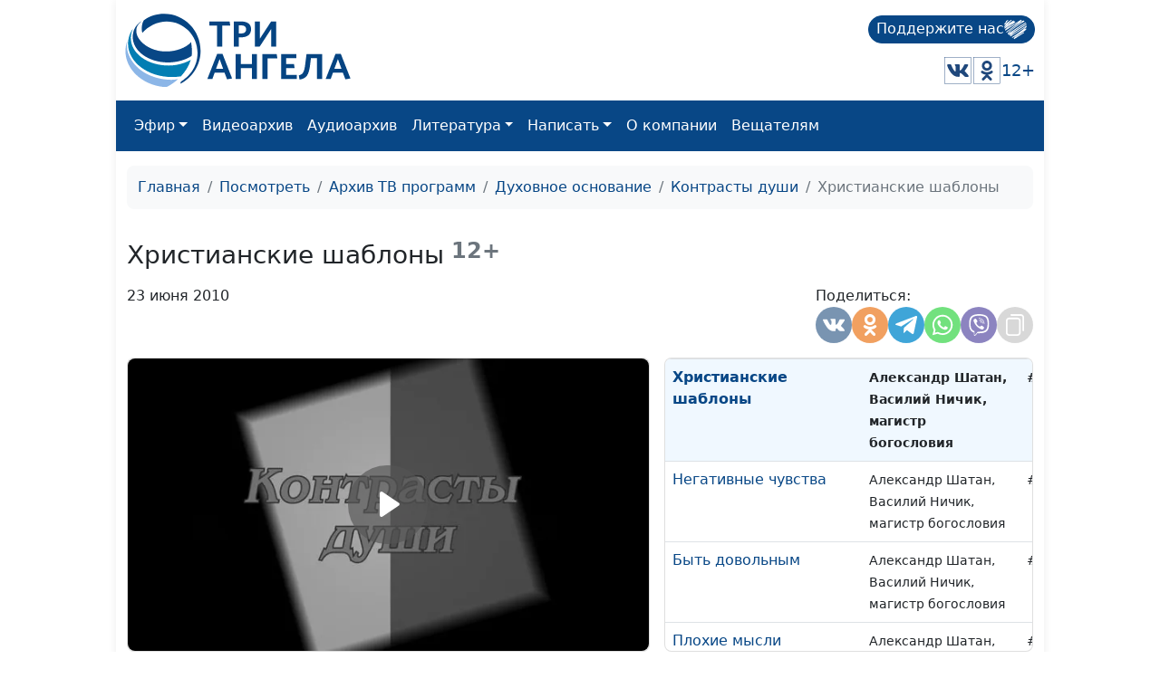

--- FILE ---
content_type: text/html; charset=utf-8
request_url: https://www.3angels.ru/media/video/76/326
body_size: 27525
content:
 <!DOCTYPE html>
<html lang="ru">


<head>
    <title>Христианские шаблоны | Контрасты души</title>

    
    <meta charset="UTF-8" />
        <meta name="robots" content="noindex, nofollow" />        
    <meta property="og:title" content="Христианские шаблоны | Контрасты души" />
    <meta property="og:site_name" content="Христианские шаблоны | Контрасты души" />
    <meta property="og:url" content="https://www.3angels.ru/media/video/76/326" />
            <meta property="og:image"
        content="https://www.3angels.ru/Poster/76/KDS000326.jpg" />


            <link rel="canonical" href="https://www.3angels.ru/media/video/76/326" />    

    <meta name="viewport" content="width=device-width, initial-scale=1.0" />
    <meta name="yandex-verification" content="aa757374888f3a69" />
    
    <link rel="icon" href="https://www.3angels.ru/assets/ico/favicon.svg" type="image/svg+xml">

    
    
    <link href="/assets/css/new_index.css?v2.0.2.1769375611" rel="stylesheet" />
    <link href="/assets/css/bootstrap.min.css" rel="stylesheet" />
    <link rel="stylesheet" href="https://cdn.datatables.net/1.13.1/css/dataTables.bootstrap5.min.css">
    <script src="https://code.jquery.com/jquery-3.6.0.min.js"
    integrity="sha256-/xUj+3OJU5yExlq6GSYGSHk7tPXikynS7ogEvDej/m4=" crossorigin="anonymous"></script>
    <script src="/assets/js/bootstrap.bundle.min.js" crossorigin="anonymous"></script>

<script src="https://cdn.datatables.net/1.13.1/js/jquery.dataTables.min.js"></script>
<script src="https://cdn.datatables.net/1.13.1/js/dataTables.bootstrap5.min.js"></script>
</head>

<body>

    <div id="wrap">
        <div class="mainroot">
             <nav class="header justify-content-between">
    <a class="navbar-brand navbar-brand-theme" href="/">
        <img  src="/assets/logo-b4c.svg" height="81" alt="Logo">
    </a>
    
    <div class="d-flex flex-column justify-content-around">
        <!--<p class="tegline">Познавательный телеканал</p> -->
        <!--<p class="tegline-sub">для всей семьи 12+</p>-->
        <a class="donate-button text-decoration-none" href="/pozhertvovat/">
            <span>Поддержите нас</span>
                <img src="/assets/ico/donate-heart.svg" height="25" width="25" alt="donate-heart">
        </a>
    <div class="d-flex justify-content-end align-items-center">
        <!--<a href="https://www.youtube.com/ThreeAngelsRussia?sub_confirmation=1" target="_blank"><img class="social-icon" src="/assets/social_icons/youtube.svg" alt="youtube"/></a>-->
        <!--<a href="https://www.facebook.com/groups/3angelstv/" target="_blank"><img class="social-icon" src="/assets/social_icons/facebook.svg" alt="facebook"/></a>-->
        <a href="https://vk.com/3angelstv" target="_blank"><img class="social-icon" src="/assets/social_icons/vk.svg" alt="vk"/></a>
        <a href="https://ok.ru/telekompan" target="_blank"><img class="social-icon" src="/assets/social_icons/ok.svg" alt="ok"/></a>
        <!--<a href="https://www.instagram.com/3angelstv/" target="_blank"><img class="social-icon" src="/assets/social_icons/instagram.svg" alt="instagram"/></a>-->
        <span class="tegline-sub ml-3">12+</span>
    </div>
    </div>
</nav>

<nav class="navbar navbar-expand-lg navbar-dark bg-primary">
 <div class="container-fluid">
     
     <div class="logo justify-content-between w-100 align-items-center ">
        <a href="/"><img src="/assets/logo.svg" height="40" alt="Logo"></a>
        <a class="donate-button text-decoration-none ms-auto" href="/pozhertvovat/">
            <span>Поддержите нас</span>
            <img src="/assets/ico/donate-heart.svg" height="25" width="25" alt="donate-heart">
        </a>
        <button class="navbar-toggler" type="button" data-bs-toggle="collapse" data-bs-target="#main_nav" aria-expanded="false" aria-label="Toggle navigation">
        <span class="navbar-toggler-icon"></span>
    </button>
</div>
     

    
    
  <div class="collapse navbar-collapse" id="main_nav">
	<ul class="navbar-nav">
		<!--<li class="nav-item"><a class="nav-link" href="/">Главная</a></li>-->
		<li class="nav-item dropdown">
			<a class="nav-link  dropdown-toggle" href="#" data-bs-toggle="dropdown">Эфир</a>
		    <ul class="dropdown-menu">
			  <li><a class="dropdown-item" href="/air/online/"> Онлайн ТВ</a></li>
			  <li><a class="dropdown-item" href="/posmotret/kabelnoe-televidenie/"> Кабельное телевидение </a></li>
			  <li><a class="dropdown-item" href="/posmotret/sputnikovoe-televidenie/"> Спутниковое телевидение </a></li>
			  <li><a class="dropdown-item" href="/posmotret/mobilnoe-prilozhenie/"> Мобильное приложение </a></li>
			  <li><a class="dropdown-item" href="/posmotret/programma-peredach/"> Программа передач </a></li>
		    </ul>
		</li>
		<li class="nav-item"><a class="nav-link" href="/media/video/tematika-programm/">Видеоархив</a></li>
		<li class="nav-item"><a class="nav-link" href="/poslushat/">Аудиоархив</a></li>

		<li class="nav-item dropdown">
			<a class="nav-link  dropdown-toggle" href="#" data-bs-toggle="dropdown">Литература</a>
		    <ul class="dropdown-menu">
			  <li><a class="dropdown-item" href="https://3abn.ru/lessons">Уроки "Новая жизнь"</a></li>
			  <li><a class="dropdown-item" href="https://3abn.ru/magazin/all">Книги</a></li>
			  <li><a class="dropdown-item" href="https://3abn.ru/magazin/cat/book-broshyury">Брошюры</a></li>
			  <li><a class="dropdown-item" href="/pochitat/journal/">Журналы</a></li>
			  <li><a class="dropdown-item" href="/pochitat/stati/">Свидетельства</a></li>
			  <li><a class="dropdown-item" href="/pochitat/poeziya/">Поэзия</a></li>
			  <li><a class="dropdown-item" href="/pochitat/nam-pishut/">Нам пишут</a></li>
			  <!--<li><a class="dropdown-item" href="/pochitat/calendar/">Календарь на 2021 год</a></li>-->
		    </ul>
		</li>

		<li class="nav-item dropdown">
			<a class="nav-link  dropdown-toggle" href="#" data-bs-toggle="dropdown">Написать</a>
		    <ul class="dropdown-menu">
			  <li><a class="dropdown-item" href="/napisat/molitvennye-prosby/">Молитвенные просьбы</a></li>
			  <li><a class="dropdown-item" href="/napisat/zadat-svyashchennosluzhitelyu/">Задать вопрос священнослужителю</a></li>
			  <li><a class="dropdown-item" href="/napisat/napisat-glavnomy-redaktoru/">Написать главному редактору</a></li>
			  <li><a class="dropdown-item" href="/napisat/tekhpodderzhka/">Техподдержка</a></li>
		    </ul>
		</li>
		
		<li class="nav-item"><a class="nav-link" href="/o-kompanii/">О компании</a></li>
		
		<li class="nav-item"><a class="nav-link" href="#" onclick="window.open('https://www.3angela.tv/','_blank');return false;">Вещателям</a></li>
		
	</ul>

  </div> <!-- navbar-collapse.// -->
 </div> <!-- container-fluid.// -->
</nav>
             <div class="container">
                <div id="maincontent">
                     
<div class="page" role="main">
        <nav class="mt-3" aria-label="breadcrumb">
        <ol class="breadcrumb">
            <li class="breadcrumb-item"><a href="/">Главная</a></li>
            <li class="breadcrumb-item"><a href="/posmotret/">Посмотреть</a></li>
                                    <li class="breadcrumb-item"><a href="/media/video/tematika-programm/">Архив ТВ программ</a></li>
                                                <li class="breadcrumb-item"><a href="/media/video/dukhovnoe-osnovanie/">Духовное основание</a></li>
                                                <li class="breadcrumb-item"><a href="/media/video/76">Контрасты души</a></li>
                                                <li class="breadcrumb-item active">Христианские шаблоны</li>
                                </ol>
    </nav>
    
     
<div class="row g-3 mt-3" itemscope itemtype="http://schema.org/VideoObject"><div class="col-md-12 "><div class="d-flex align-items-center mb-3"><h1 itemprop="name" class="h3 mb-0">Христианские шаблоны</h1><small class="text-muted h4"><b>&nbsp;12+</b></small></div></div><div class="col-md-12 mt-0 d-flex"><p>23 июня 2010</p><div style="margin-left: auto;"><style>
    @media(max-width: 992px){
        .share-container button{
        width: 30px;
        height: 30px;
        }
    }
</style>

<div class="d-flex justify-content-md-end gap-1">
    <div class="share-container">
        <span class="mb-1 w-100">Поделиться:</span>
        <div class="d-flex gap-1">
            <button class="share-vkontakte"
                onclick="window.open('https://vk.com/share.php?url=https://www.3angels.ru/media/video/76/326', 'share-vkontakte', 'width=800, height=400');">
                <svg version="1.1" id="share-vkontakte" xmlns="http://www.w3.org/2000/svg"
                    xmlns:xlink="http://www.w3.org/1999/xlink" x="0px" y="0px" width="548.358px" height="548.358px"
                    viewBox="0 0 548.358 548.358" style="enable-background:new 0 0 548.358 548.358;"
                    xml:space="preserve">
                    <g>
                        <path d="M545.451,400.298c-0.664-1.431-1.283-2.618-1.858-3.569c-9.514-17.135-27.695-38.167-54.532-63.102l-0.567-0.571
        		l-0.284-0.28l-0.287-0.287h-0.288c-12.18-11.611-19.893-19.418-23.123-23.415c-5.91-7.614-7.234-15.321-4.004-23.13
        		c2.282-5.9,10.854-18.36,25.696-37.397c7.807-10.089,13.99-18.175,18.556-24.267c32.931-43.78,47.208-71.756,42.828-83.939
        		l-1.701-2.847c-1.143-1.714-4.093-3.282-8.846-4.712c-4.764-1.427-10.853-1.663-18.278-0.712l-82.224,0.568
        		c-1.332-0.472-3.234-0.428-5.712,0.144c-2.475,0.572-3.713,0.859-3.713,0.859l-1.431,0.715l-1.136,0.859
        		c-0.952,0.568-1.999,1.567-3.142,2.995c-1.137,1.423-2.088,3.093-2.848,4.996c-8.952,23.031-19.13,44.444-30.553,64.238
        		c-7.043,11.803-13.511,22.032-19.418,30.693c-5.899,8.658-10.848,15.037-14.842,19.126c-4,4.093-7.61,7.372-10.852,9.849
        		c-3.237,2.478-5.708,3.525-7.419,3.142c-1.715-0.383-3.33-0.763-4.859-1.143c-2.663-1.714-4.805-4.045-6.42-6.995
        		c-1.622-2.95-2.714-6.663-3.285-11.136c-0.568-4.476-0.904-8.326-1-11.563c-0.089-3.233-0.048-7.806,0.145-13.706
        		c0.198-5.903,0.287-9.897,0.287-11.991c0-7.234,0.141-15.085,0.424-23.555c0.288-8.47,0.521-15.181,0.716-20.125
        		c0.194-4.949,0.284-10.185,0.284-15.705s-0.336-9.849-1-12.991c-0.656-3.138-1.663-6.184-2.99-9.137
        		c-1.335-2.95-3.289-5.232-5.853-6.852c-2.569-1.618-5.763-2.902-9.564-3.856c-10.089-2.283-22.936-3.518-38.547-3.71
        		c-35.401-0.38-58.148,1.906-68.236,6.855c-3.997,2.091-7.614,4.948-10.848,8.562c-3.427,4.189-3.905,6.475-1.431,6.851
        		c11.422,1.711,19.508,5.804,24.267,12.275l1.715,3.429c1.334,2.474,2.666,6.854,3.999,13.134c1.331,6.28,2.19,13.227,2.568,20.837
        		c0.95,13.897,0.95,25.793,0,35.689c-0.953,9.9-1.853,17.607-2.712,23.127c-0.859,5.52-2.143,9.993-3.855,13.418
        		c-1.715,3.426-2.856,5.52-3.428,6.28c-0.571,0.76-1.047,1.239-1.425,1.427c-2.474,0.948-5.047,1.431-7.71,1.431
        		c-2.667,0-5.901-1.334-9.707-4c-3.805-2.666-7.754-6.328-11.847-10.992c-4.093-4.665-8.709-11.184-13.85-19.558
        		c-5.137-8.374-10.467-18.271-15.987-29.691l-4.567-8.282c-2.855-5.328-6.755-13.086-11.704-23.267
        		c-4.952-10.185-9.329-20.037-13.134-29.554c-1.521-3.997-3.806-7.04-6.851-9.134l-1.429-0.859c-0.95-0.76-2.475-1.567-4.567-2.427
        		c-2.095-0.859-4.281-1.475-6.567-1.854l-78.229,0.568c-7.994,0-13.418,1.811-16.274,5.428l-1.143,1.711
        		C0.288,140.146,0,141.668,0,143.763c0,2.094,0.571,4.664,1.714,7.707c11.42,26.84,23.839,52.725,37.257,77.659
        		c13.418,24.934,25.078,45.019,34.973,60.237c9.897,15.229,19.985,29.602,30.264,43.112c10.279,13.515,17.083,22.176,20.412,25.981
        		c3.333,3.812,5.951,6.662,7.854,8.565l7.139,6.851c4.568,4.569,11.276,10.041,20.127,16.416
        		c8.853,6.379,18.654,12.659,29.408,18.85c10.756,6.181,23.269,11.225,37.546,15.126c14.275,3.905,28.169,5.472,41.684,4.716h32.834
        		c6.659-0.575,11.704-2.669,15.133-6.283l1.136-1.431c0.764-1.136,1.479-2.901,2.139-5.276c0.668-2.379,1-5,1-7.851
        		c-0.195-8.183,0.428-15.558,1.852-22.124c1.423-6.564,3.045-11.513,4.859-14.846c1.813-3.33,3.859-6.14,6.136-8.418
        		c2.282-2.283,3.908-3.666,4.862-4.142c0.948-0.479,1.705-0.804,2.276-0.999c4.568-1.522,9.944-0.048,16.136,4.429
        		c6.187,4.473,11.99,9.996,17.418,16.56c5.425,6.57,11.943,13.941,19.555,22.124c7.617,8.186,14.277,14.271,19.985,18.274
        		l5.708,3.426c3.812,2.286,8.761,4.38,14.853,6.283c6.081,1.902,11.409,2.378,15.984,1.427l73.087-1.14
        		c7.229,0,12.854-1.197,16.844-3.572c3.998-2.379,6.373-5,7.139-7.851c0.764-2.854,0.805-6.092,0.145-9.712
        		C546.782,404.25,546.115,401.725,545.451,400.298z" />
                    </g>
                </svg>
            </button>
            <button class="share_odnoklassniki"
                onclick="window.open('https://connect.ok.ru/offer?url=https://www.3angels.ru/media/video/76/326', 'Поделиться в Одноклассниках','width=420,height=230,resizable=yes,scrollbars=yes,status=yes');">
                <svg version="1.1" id="share_odnoklassniki" xmlns="http://www.w3.org/2000/svg"
                    xmlns:xlink="http://www.w3.org/1999/xlink" x="0px" y="0px" width="95.481px" height="95.481px"
                    viewBox="0 0 95.481 95.481" style="enable-background:new 0 0 95.481 95.481;" xml:space="preserve">
                    <g>
                        <path d="M43.041,67.254c-7.402-0.772-14.076-2.595-19.79-7.064c-0.709-0.556-1.441-1.092-2.088-1.713
        			c-2.501-2.402-2.753-5.153-0.774-7.988c1.693-2.426,4.535-3.075,7.489-1.682c0.572,0.27,1.117,0.607,1.639,0.969
        			c10.649,7.317,25.278,7.519,35.967,0.329c1.059-0.812,2.191-1.474,3.503-1.812c2.551-0.655,4.93,0.282,6.299,2.514
        			c1.564,2.549,1.544,5.037-0.383,7.016c-2.956,3.034-6.511,5.229-10.461,6.761c-3.735,1.448-7.826,2.177-11.875,2.661
        			c0.611,0.665,0.899,0.992,1.281,1.376c5.498,5.524,11.02,11.025,16.5,16.566c1.867,1.888,2.257,4.229,1.229,6.425
        			c-1.124,2.4-3.64,3.979-6.107,3.81c-1.563-0.108-2.782-0.886-3.865-1.977c-4.149-4.175-8.376-8.273-12.441-12.527
        			c-1.183-1.237-1.752-1.003-2.796,0.071c-4.174,4.297-8.416,8.528-12.683,12.735c-1.916,1.889-4.196,2.229-6.418,1.15
        			c-2.362-1.145-3.865-3.556-3.749-5.979c0.08-1.639,0.886-2.891,2.011-4.014c5.441-5.433,10.867-10.88,16.295-16.322
        			C42.183,68.197,42.518,67.813,43.041,67.254z" />
                        <path d="M47.55,48.329c-13.205-0.045-24.033-10.992-23.956-24.218C23.67,10.739,34.505-0.037,47.84,0
        			c13.362,0.036,24.087,10.967,24.02,24.478C71.792,37.677,60.889,48.375,47.55,48.329z M59.551,24.143
        			c-0.023-6.567-5.253-11.795-11.807-11.801c-6.609-0.007-11.886,5.316-11.835,11.943c0.049,6.542,5.324,11.733,11.896,11.709
        			C54.357,35.971,59.573,30.709,59.551,24.143z" />
                    </g>
                </svg>
            </button>
            <!--<button class="share-facebook"-->
            <!--    onclick="window.open('https://www.facebook.com/share.php?u=https://www.3angels.ru/media/video/76/326&title=Христианские шаблоны | Контрасты души', 'share-facebook', 'width=800, height=400');">-->
            <!--    <svg id="share-facebook" enable-background="new 0 0 24 24" height="512" viewBox="0 0 24 24" width="512"-->
            <!--        xmlns="http://www.w3.org/2000/svg">-->
            <!--        <path-->
            <!--            d="m15.997 3.985h2.191v-3.816c-.378-.052-1.678-.169-3.192-.169-3.159 0-5.323 1.987-5.323 5.639v3.361h-3.486v4.266h3.486v10.734h4.274v-10.733h3.345l.531-4.266h-3.877v-2.939c.001-1.233.333-2.077 2.051-2.077z" />-->
            <!--    </svg>-->
            <!--</button>-->
            <button class="share-telegram" onclick="window.open('https://telegram.me/share/url?url=https://www.3angels.ru/media/video/76/326&text=Христианские шаблоны | Контрасты души', 'share-telegram', 'width=800, height=400');">
                <svg id="share-telegram" enable-background="new 0 0 24 24" height="512" viewBox="0 0 24 24" width="512" xmlns="http://www.w3.org/2000/svg">
                    <path d="m9.417 15.181-.397 5.584c.568 0 .814-.244 1.109-.537l2.663-2.545 5.518 4.041c1.012.564 1.725.267 1.998-.931l3.622-16.972.001-.001c.321-1.496-.541-2.081-1.527-1.714l-21.29 8.151c-1.453.564-1.431 1.374-.247 1.741l5.443 1.693 12.643-7.911c.595-.394 1.136-.176.691.218z" />
                </svg>
            </button>
             <button class="share-whatsapp" onclick="window.open('whatsapp://send?text=https://www.3angels.ru/media/video/76/326', 'share-whatsapp', 'width=800, height=400');">
                <svg height="682pt" viewBox="-23 -21 682 682.66669" width="682pt" xmlns="http://www.w3.org/2000/svg">
                    <path d="m544.386719 93.007812c-59.875-59.945312-139.503907-92.9726558-224.335938-93.007812-174.804687 0-317.070312 142.261719-317.140625 317.113281-.023437 55.894531 14.578125 110.457031 42.332032 158.550781l-44.992188 164.335938 168.121094-44.101562c46.324218 25.269531 98.476562 38.585937 151.550781 38.601562h.132813c174.785156 0 317.066406-142.273438 317.132812-317.132812.035156-84.742188-32.921875-164.417969-92.800781-224.359376zm-224.335938 487.933594h-.109375c-47.296875-.019531-93.683594-12.730468-134.160156-36.742187l-9.621094-5.714844-99.765625 26.171875 26.628907-97.269531-6.269532-9.972657c-26.386718-41.96875-40.320312-90.476562-40.296875-140.28125.054688-145.332031 118.304688-263.570312 263.699219-263.570312 70.40625.023438 136.589844 27.476562 186.355469 77.300781s77.15625 116.050781 77.132812 186.484375c-.0625 145.34375-118.304687 263.59375-263.59375 263.59375zm144.585938-197.417968c-7.921875-3.96875-46.882813-23.132813-54.148438-25.78125-7.257812-2.644532-12.546875-3.960938-17.824219 3.96875-5.285156 7.929687-20.46875 25.78125-25.09375 31.066406-4.625 5.289062-9.242187 5.953125-17.167968 1.984375-7.925782-3.964844-33.457032-12.335938-63.726563-39.332031-23.554687-21.011719-39.457031-46.960938-44.082031-54.890626-4.617188-7.9375-.039062-11.8125 3.476562-16.171874 8.578126-10.652344 17.167969-21.820313 19.808594-27.105469 2.644532-5.289063 1.320313-9.917969-.664062-13.882813-1.976563-3.964844-17.824219-42.96875-24.425782-58.839844-6.4375-15.445312-12.964843-13.359374-17.832031-13.601562-4.617187-.230469-9.902343-.277344-15.1875-.277344-5.28125 0-13.867187 1.980469-21.132812 9.917969-7.261719 7.933594-27.730469 27.101563-27.730469 66.105469s28.394531 76.683594 32.355469 81.972656c3.960937 5.289062 55.878906 85.328125 135.367187 119.648438 18.90625 8.171874 33.664063 13.042968 45.175782 16.695312 18.984374 6.03125 36.253906 5.179688 49.910156 3.140625 15.226562-2.277344 46.878906-19.171875 53.488281-37.679687 6.601563-18.511719 6.601563-34.375 4.617187-37.683594-1.976562-3.304688-7.261718-5.285156-15.183593-9.253906zm0 0" fill-rule="evenodd" />
                </svg>
            </button>
            <button class="share-viber" onclick="window.open('viber://forward?text=https://www.3angels.ru/media/video/76/326', 'share-viber', 'width=800, height=400');">
                <svg id="share-viber" enable-background="new 0 0 24 24" height="512" viewBox="0 0 24 24" width="512" xmlns="http://www.w3.org/2000/svg">
                    <path d="m23.155 13.893c.716-6.027-.344-9.832-2.256-11.553l.001-.001c-3.086-2.939-13.508-3.374-17.2.132-1.658 1.715-2.242 4.232-2.306 7.348-.064 3.117-.14 8.956 5.301 10.54h.005l-.005 2.419s-.037.98.589 1.177c.716.232 1.04-.223 3.267-2.883 3.724.323 6.584-.417 6.909-.525.752-.252 5.007-.815 5.695-6.654zm-12.237 5.477s-2.357 2.939-3.09 3.702c-.24.248-.503.225-.499-.267 0-.323.018-4.016.018-4.016-4.613-1.322-4.341-6.294-4.291-8.895.05-2.602.526-4.733 1.93-6.168 3.239-3.037 12.376-2.358 14.704-.17 2.846 2.523 1.833 9.651 1.839 9.894-.585 4.874-4.033 5.183-4.667 5.394-.271.09-2.786.737-5.944.526z" />
                    <path d="m12.222 4.297c-.385 0-.385.6 0 .605 2.987.023 5.447 2.105 5.474 5.924 0 .403.59.398.585-.005h-.001c-.032-4.115-2.718-6.501-6.058-6.524z" />
                    <path d="m16.151 10.193c-.009.398.58.417.585.014.049-2.269-1.35-4.138-3.979-4.335-.385-.028-.425.577-.041.605 2.28.173 3.481 1.729 3.435 3.716z" />
                    <path d="m15.521 12.774c-.494-.286-.997-.108-1.205.173l-.435.563c-.221.286-.634.248-.634.248-3.014-.797-3.82-3.951-3.82-3.951s-.037-.427.239-.656l.544-.45c.272-.216.444-.736.167-1.247-.74-1.337-1.237-1.798-1.49-2.152-.266-.333-.666-.408-1.082-.183h-.009c-.865.506-1.812 1.453-1.509 2.428.517 1.028 1.467 4.305 4.495 6.781 1.423 1.171 3.675 2.371 4.631 2.648l.009.014c.942.314 1.858-.67 2.347-1.561v-.007c.217-.431.145-.839-.172-1.106-.562-.548-1.41-1.153-2.076-1.542z" />
                    <path d="m13.169 8.104c.961.056 1.427.558 1.477 1.589.018.403.603.375.585-.028-.064-1.346-.766-2.096-2.03-2.166-.385-.023-.421.582-.032.605z" />
                </svg>
            </button>
           <!-- <button class="share-twitter"-->
           <!--     onclick="window.open('https://twitter.com/intent/tweet?status=+https://www.3angels.ru/media/video/76/326', 'share-twitter', 'width=800, height=400');">-->
           <!--     <svg version="1.1" id="share-twitter" xmlns="http://www.w3.org/2000/svg"-->
           <!--         xmlns:xlink="http://www.w3.org/1999/xlink" x="0px" y="0px" viewBox="0 0 512 512"-->
           <!--         style="enable-background:new 0 0 512 512;" xml:space="preserve">-->
           <!--         <g>-->
           <!--             <path d="M512,97.248c-19.04,8.352-39.328,13.888-60.48,16.576c21.76-12.992,38.368-33.408,46.176-58.016-->
        			<!--c-20.288,12.096-42.688,20.64-66.56,25.408C411.872,60.704,384.416,48,354.464,48c-58.112,0-104.896,47.168-104.896,104.992-->
        			<!--c0,8.32,0.704,16.32,2.432,23.936c-87.264-4.256-164.48-46.08-216.352-109.792c-9.056,15.712-14.368,33.696-14.368,53.056-->
        			<!--c0,36.352,18.72,68.576,46.624,87.232c-16.864-0.32-33.408-5.216-47.424-12.928c0,0.32,0,0.736,0,1.152-->
        			<!--c0,51.008,36.384,93.376,84.096,103.136c-8.544,2.336-17.856,3.456-27.52,3.456c-6.72,0-13.504-0.384-19.872-1.792-->
        			<!--c13.6,41.568,52.192,72.128,98.08,73.12c-35.712,27.936-81.056,44.768-130.144,44.768c-8.608,0-16.864-0.384-25.12-1.44-->
        			<!--C46.496,446.88,101.6,464,161.024,464c193.152,0,298.752-160,298.752-298.688c0-4.64-0.16-9.12-0.384-13.568-->
        			<!--C480.224,136.96,497.728,118.496,512,97.248z" />-->
           <!--         </g>-->
           <!--     </svg>-->
           <!-- </button>-->
            <button class="share-copy"
                onclick="copyText('https://www.3angels.ru/media/video/76/326')">
                <svg height="512pt" viewBox="-40 0 512 512" width="512pt" xmlns="http://www.w3.org/2000/svg">
                    <path d="m271 512h-191c-44.113281 0-80-35.886719-80-80v-271c0-44.113281 35.886719-80 80-80h191c44.113281 0 80 35.886719 80 80v271c0 44.113281-35.886719 80-80 80zm-191-391c-22.054688 0-40 17.945312-40 40v271c0 22.054688 17.945312 40 40 40h191c22.054688 0 40-17.945312 40-40v-271c0-22.054688-17.945312-40-40-40zm351 261v-302c0-44.113281-35.886719-80-80-80h-222c-11.046875 0-20 8.953125-20 20s8.953125 20 20 20h222c22.054688 0 40 17.945312 40 40v302c0 11.046875 8.953125 20 20 20s20-8.953125 20-20zm0 0" />
                </svg>
            </button>
        </div>
    </div>
</div>

<script>
    function copyText(text){
        var newinput = document.createElement("input");
        newinput.value = text
        document.body.appendChild(newinput);

        newinput.select()
        document.execCommand("copy");

        document.body.removeChild(newinput);
        $(`.share-copy`).addClass('btn-success')
        setTimeout(function() {
            $(`.share-copy`).removeClass('btn-success')
        }, 1500)
    }
</script></div></div><div class="col-sm-12 col-md-12 col-lg-7"><div class="card tab-content" id="pills-tabContent"><div class="player_stream_container video-container" itemprop="thumbnail" itemscope itemtype="http://schema.org/ImageObject"><img itemprop="contentUrl" class="player_stream_img rounded" src="/Poster/76/KDS000326.webp" alt="" /><meta itemprop="width" content="100%"><meta itemprop="height" content="100%"><button type="button" onclick="$('#plyr_stream').load('https://www.3angels.ru/media/videoplayer/v/0/76/KDS000326.mp4/KDS'); return false;" class="player_start_stream_button"><svg viewBox="0 0 18 18"><path d="M15.562 8.1L3.87.225c-.818-.562-1.87 0-1.87.9v15.75c0 .9 1.052 1.462 1.87.9L15.563 9.9c.584-.45.584-1.35 0-1.8z"></path></svg></button><div id="plyr_stream" class="plyr_stream-rounded"> </div></div><link itemprop="thumbnailUrl" href="/Poster/76/KDS000326.webp"><link itemprop="url" href="https://www.3angels.ru/Video/76/KDS000326.mp4"><link itemprop="embedUrl" href="https://www.3angels.ru/media/videoplayer/i/0/76/KDS000326.mp4/KDS"><div class="col-md-12"></div></div></div><div class="col-sm-12 col-md-12 col-lg-5 "><div class="position-relative h-100" style="min-height: 300px;"><div id="syclelist" class="card absolute-scroll-plane"><noindex><table class="table" style="cursor: pointer;"><tr id="cl713" onclick="window.location.href = `713`" ><td><a href="https://www.3angels.ru/media/video/76/713">Бог, мы и несправедливость мира</a></td><td><small>Валерий Малышев, Евгений Перешивкин, священнослужитель</small></td><td><small>#713</small></td></tr><tr id="cl712" onclick="window.location.href = `712`" ><td><a href="https://www.3angels.ru/media/video/76/712">Знает ли дьявол мое имя?</a></td><td><small>Валерий Малышев, Евгений Перешивкин, священнослужитель</small></td><td><small>#712</small></td></tr><tr id="cl711" onclick="window.location.href = `711`" ><td><a href="https://www.3angels.ru/media/video/76/711">Скорый Помощник в бедах</a></td><td><small>Валерий Малышев, Евгений Перешивкин, священнослужитель</small></td><td><small>#711</small></td></tr><tr id="cl710" onclick="window.location.href = `710`" ><td><a href="https://www.3angels.ru/media/video/76/710">Бог Всемогущ. Что это значит?</a></td><td><small>Валерий Малышев, Евгений Перешивкин, священнослужитель</small></td><td><small>#710</small></td></tr><tr id="cl709" onclick="window.location.href = `709`" ><td><a href="https://www.3angels.ru/media/video/76/709">Несут ли дети ответственность за грехи родителей?</a></td><td><small>Валерий Малышев, Евгений Перешивкин, священнослужитель</small></td><td><small>#709</small></td></tr><tr id="cl708" onclick="window.location.href = `708`" ><td><a href="https://www.3angels.ru/media/video/76/708">Что такое страх Божий?</a></td><td><small>Валерий Малышев, Евгений Перешивкин, священнослужитель</small></td><td><small>#708</small></td></tr><tr id="cl707" onclick="window.location.href = `707`" ><td><a href="https://www.3angels.ru/media/video/76/707">Трагедия Петра, или Почему мы проигрываем?</a></td><td><small>Валерий Малышев, Евгений Перешивкин, священнослужитель</small></td><td><small>#707</small></td></tr><tr id="cl706" onclick="window.location.href = `706`" ><td><a href="https://www.3angels.ru/media/video/76/706">Важные вопросы о покаянии</a></td><td><small>Валерий Малышев, Евгений Перешивкин, священнослужитель</small></td><td><small>#706</small></td></tr><tr id="cl705" onclick="window.location.href = `705`" ><td><a href="https://www.3angels.ru/media/video/76/705">Почему Бог допускает процветание нечестивых?</a></td><td><small>Валерий Малышев, Евгений Перешивкин, священнослужитель</small></td><td><small>#705</small></td></tr><tr id="cl704" onclick="window.location.href = `704`" ><td><a href="https://www.3angels.ru/media/video/76/704">Жизнь в быстром темпе. Что нельзя откладывать?</a></td><td><small>Валерий Малышев, Евгений Перешивкин, священнослужитель</small></td><td><small>#704</small></td></tr><tr id="cl703" onclick="window.location.href = `703`" ><td><a href="https://www.3angels.ru/media/video/76/703">Благословение Божьего присутствия</a></td><td><small>Валерий Малышев, Евгений Перешивкин, священнослужитель</small></td><td><small>#703</small></td></tr><tr id="cl702" onclick="window.location.href = `702`" ><td><a href="https://www.3angels.ru/media/video/76/702">Смысл жизни: кто его определяет?</a></td><td><small>Валерий Малышев, Евгений Перешивкин, священнослужитель</small></td><td><small>#702</small></td></tr><tr id="cl701" onclick="window.location.href = `701`" ><td><a href="https://www.3angels.ru/media/video/76/701">Самый важный вопрос Христа человеку</a></td><td><small>Валерий Малышев, Евгений Перешивкин, священнослужитель</small></td><td><small>#701</small></td></tr><tr id="cl700" onclick="window.location.href = `700`" ><td><a href="https://www.3angels.ru/media/video/76/700">Обманчивость библейских символов</a></td><td><small>Валерий Малышев, Евгений Перешивкин, священнослужитель</small></td><td><small>#700</small></td></tr><tr id="cl699" onclick="window.location.href = `699`" ><td><a href="https://www.3angels.ru/media/video/76/699">Справедлив ли Бог?</a></td><td><small>Валерий Малышев, Вениамин Дашкевич, священнослужитель</small></td><td><small>#699</small></td></tr><tr id="cl698" onclick="window.location.href = `698`" ><td><a href="https://www.3angels.ru/media/video/76/698">Чужое злое влияние: как нейтрализовать?</a></td><td><small>Валерий Малышев, Вениамин Дашкевич, священнослужитель</small></td><td><small>#698</small></td></tr><tr id="cl697" onclick="window.location.href = `697`" ><td><a href="https://www.3angels.ru/media/video/76/697">Скрывал ли правду Иисус?</a></td><td><small>Валерий Малышев, Вениамин Дашкевич, священнослужитель</small></td><td><small>#697</small></td></tr><tr id="cl696" onclick="window.location.href = `696`" ><td><a href="https://www.3angels.ru/media/video/76/696">Воля Бога и мои желания</a></td><td><small>Валерий Малышев, Вениамин Дашкевич, священнослужитель</small></td><td><small>#696</small></td></tr><tr id="cl695" onclick="window.location.href = `695`" ><td><a href="https://www.3angels.ru/media/video/76/695">Суббота как перепрограммирование на счастье</a></td><td><small>Валерий Малышев, Вениамин Дашкевич, священнослужитель</small></td><td><small>#695</small></td></tr><tr id="cl694" onclick="window.location.href = `694`" ><td><a href="https://www.3angels.ru/media/video/76/694">Почему достичь цели не значит стать счастливым?</a></td><td><small>Валерий Малышев, Вениамин Дашкевич, священнослужитель</small></td><td><small>#694</small></td></tr><tr id="cl693" onclick="window.location.href = `693`" ><td><a href="https://www.3angels.ru/media/video/76/693">Конфликт поколений: можно ли избежать?</a></td><td><small>Валерий Малышев, Вениамин Дашкевич, священнослужитель</small></td><td><small>#693</small></td></tr><tr id="cl692" onclick="window.location.href = `692`" ><td><a href="https://www.3angels.ru/media/video/76/692">Как отвечать на упреки</a></td><td><small>Валерий Малышев, Вениамин Дашкевич, священнослужитель</small></td><td><small>#692</small></td></tr><tr id="cl691" onclick="window.location.href = `691`" ><td><a href="https://www.3angels.ru/media/video/76/691">«Должен» или «хочу»?</a></td><td><small>Валерий Малышев, Вениамин Дашкевич, священнослужитель</small></td><td><small>#691</small></td></tr><tr id="cl690" onclick="window.location.href = `690`" ><td><a href="https://www.3angels.ru/media/video/76/690">Когда эгоизм - не эгоизм?</a></td><td><small>Валерий Малышев, Вениамин Дашкевич, священнослужитель</small></td><td><small>#690</small></td></tr><tr id="cl689" onclick="window.location.href = `689`" ><td><a href="https://www.3angels.ru/media/video/76/689">Позитивное мышление и вера в Бога</a></td><td><small>Валерий Малышев, Вениамин Дашкевич, священнослужитель</small></td><td><small>#689</small></td></tr><tr id="cl688" onclick="window.location.href = `688`" ><td><a href="https://www.3angels.ru/media/video/76/688">Самая сильная мотивация</a></td><td><small>Валерий Малышев, Вениамин Дашкевич, священнослужитель</small></td><td><small>#688</small></td></tr><tr id="cl687" onclick="window.location.href = `687`" ><td><a href="https://www.3angels.ru/media/video/76/687">Что значит призыв &quot;бодрствуйте&quot;?</a></td><td><small>Валерий Малышев, Вениамин Дашкевич, священнослужитель</small></td><td><small>#687</small></td></tr><tr id="cl686" onclick="window.location.href = `686`" ><td><a href="https://www.3angels.ru/media/video/76/686">Человек-фантом: чем плохи &quot;ярлыки&quot;?</a></td><td><small>Валерий Малышев, Вениамин Дашкевич, священнослужитель</small></td><td><small>#686</small></td></tr><tr id="cl685" onclick="window.location.href = `685`" ><td><a href="https://www.3angels.ru/media/video/76/685">О &quot;выгоде&quot; прощения</a></td><td><small>Валерий Малышев, Вениамин Дашкевич, священнослужитель</small></td><td><small>#685</small></td></tr><tr id="cl684" onclick="window.location.href = `684`" ><td><a href="https://www.3angels.ru/media/video/76/684">Зачем любить врагов и как этому научиться?</a></td><td><small>Валерий Малышев, Вениамин Дашкевич, священнослужитель</small></td><td><small>#684</small></td></tr><tr id="cl683" onclick="window.location.href = `683`" ><td><a href="https://www.3angels.ru/media/video/76/683">Отношения с Богом: любить или бояться?</a></td><td><small>Валерий Малышев, Вениамин Дашкевич, священнослужитель</small></td><td><small>#683</small></td></tr><tr id="cl682" onclick="window.location.href = `682`" ><td><a href="https://www.3angels.ru/media/video/76/682">Любовь человеческая и любовь Божья</a></td><td><small>Валерий Малышев, Вениамин Дашкевич, священнослужитель</small></td><td><small>#682</small></td></tr><tr id="cl681" onclick="window.location.href = `681`" ><td><a href="https://www.3angels.ru/media/video/76/681">Если Евангелие проповедано нам неправильно</a></td><td><small>Игорь Кириченко, Дмитрий Фокин, магистр богословия, кандидат исторических наук, проректор ЗАУ по научной работе</small></td><td><small>#681</small></td></tr><tr id="cl680" onclick="window.location.href = `680`" ><td><a href="https://www.3angels.ru/media/video/76/680">Духовность и состояние здоровья</a></td><td><small>Игорь Кириченко, Дмитрий Фокин, магистр богословия, кандидат исторических наук, проректор ЗАУ по научной работе</small></td><td><small>#680</small></td></tr><tr id="cl679" onclick="window.location.href = `679`" ><td><a href="https://www.3angels.ru/media/video/76/679">Тайный грех и его действие</a></td><td><small>Игорь Кириченко, Дмитрий Фокин, магистр богословия, кандидат исторических наук, проректор ЗАУ по научной работе</small></td><td><small>#679</small></td></tr><tr id="cl678" onclick="window.location.href = `678`" ><td><a href="https://www.3angels.ru/media/video/76/678">Какие ресурсы нужны для следования за Христом?</a></td><td><small>Игорь Кириченко, Дмитрий Фокин, магистр богословия, кандидат исторических наук, проректор ЗАУ по научной работе</small></td><td><small>#678</small></td></tr><tr id="cl677" onclick="window.location.href = `677`" ><td><a href="https://www.3angels.ru/media/video/76/677">Если христианин не готов жить по Библии</a></td><td><small>Игорь Кириченко, Дмитрий Фокин, магистр богословия, кандидат исторических наук, проректор ЗАУ по научной работе</small></td><td><small>#677</small></td></tr><tr id="cl676" onclick="window.location.href = `676`" ><td><a href="https://www.3angels.ru/media/video/76/676">Я знаю о Боге, но не могу измениться</a></td><td><small>Игорь Кириченко, Дмитрий Фокин, магистр богословия, кандидат исторических наук, проректор ЗАУ по научной работе</small></td><td><small>#676</small></td></tr><tr id="cl675" onclick="window.location.href = `675`" ><td><a href="https://www.3angels.ru/media/video/76/675">Мысли: о чём стоит подумать каждому</a></td><td><small>Игорь Кириченко, Дмитрий Фокин, магистр богословия, кандидат исторических наук, проректор ЗАУ по научной работе</small></td><td><small>#675</small></td></tr><tr id="cl674" onclick="window.location.href = `674`" ><td><a href="https://www.3angels.ru/media/video/76/674">Как воплощать библейское мышление в жизнь</a></td><td><small>Игорь Кириченко, Дмитрий Фокин, магистр богословия, кандидат исторических наук, проректор ЗАУ по научной работе</small></td><td><small>#674</small></td></tr><tr id="cl673" onclick="window.location.href = `673`" ><td><a href="https://www.3angels.ru/media/video/76/673">Как контролировать свои мысли</a></td><td><small>Игорь Кириченко, Дмитрий Фокин, магистр богословия, кандидат исторических наук, проректор ЗАУ по научной работе</small></td><td><small>#673</small></td></tr><tr id="cl672" onclick="window.location.href = `672`" ><td><a href="https://www.3angels.ru/media/video/76/672">Подсознание и библейское мышление</a></td><td><small>Игорь Кириченко, Дмитрий Фокин, магистр богословия, кандидат исторических наук, проректор ЗАУ по научной работе</small></td><td><small>#672</small></td></tr><tr id="cl671" onclick="window.location.href = `671`" ><td><a href="https://www.3angels.ru/media/video/76/671">Мысли и действия: есть ли связь?</a></td><td><small>Игорь Кириченко, Дмитрий Фокин, магистр богословия, кандидат исторических наук, проректор ЗАУ по научной работе</small></td><td><small>#671</small></td></tr><tr id="cl670" onclick="window.location.href = `670`" ><td><a href="https://www.3angels.ru/media/video/76/670">Библейское мышление: что это и зачем оно нужно?</a></td><td><small>Игорь Кириченко, Дмитрий Фокин, магистр богословия, кандидат исторических наук, проректор ЗАУ по научной работе</small></td><td><small>#670</small></td></tr><tr id="cl669" onclick="window.location.href = `669`" ><td><a href="https://www.3angels.ru/media/video/76/669">Опасные практики. Порча и защита от неё</a></td><td><small>Наталья Говядникова, магистр социологии и социальных наук</small></td><td><small>#669</small></td></tr><tr id="cl668" onclick="window.location.href = `668`" ><td><a href="https://www.3angels.ru/media/video/76/668">Опасные практики. Гадать или не гадать?</a></td><td><small>Наталья Говядникова, магистр социологии и социальных наук</small></td><td><small>#668</small></td></tr><tr id="cl667" onclick="window.location.href = `667`" ><td><a href="https://www.3angels.ru/media/video/76/667">Опасные практики. Карты таро. Чего стоит «невинное» развлечение?</a></td><td><small>Наталья Говядникова, магистр социологии и социальных наук</small></td><td><small>#667</small></td></tr><tr id="cl666" onclick="window.location.href = `666`" ><td><a href="https://www.3angels.ru/media/video/76/666">Опасные практики. Гомеопатия. Наука или магия?</a></td><td><small>Наталья Говядникова, магистр социологии и социальных наук</small></td><td><small>#666</small></td></tr><tr id="cl665" onclick="window.location.href = `665`" ><td><a href="https://www.3angels.ru/media/video/76/665">Опасные практики. Рэйки. Правда и ложь о целительстве руками</a></td><td><small>Наталья Говядникова, магистр социологии и социальных наук</small></td><td><small>#665</small></td></tr><tr id="cl664" onclick="window.location.href = `664`" ><td><a href="https://www.3angels.ru/media/video/76/664">Опасные практики. Может ли тело говорить?</a></td><td><small>Наталья Говядникова, магистр социологии и социальных наук</small></td><td><small>#664</small></td></tr><tr id="cl663" onclick="window.location.href = `663`" ><td><a href="https://www.3angels.ru/media/video/76/663">Опасные практики. Закон притяжения богатства</a></td><td><small>Наталья Говядникова, магистр социологии и социальных наук</small></td><td><small>#663</small></td></tr><tr id="cl662" onclick="window.location.href = `662`" ><td><a href="https://www.3angels.ru/media/video/76/662">Опасные практики. Натальные карты и хиромантия</a></td><td><small>Наталья Говядникова, магистр социологии и социальных наук</small></td><td><small>#662</small></td></tr><tr id="cl661" onclick="window.location.href = `661`" ><td><a href="https://www.3angels.ru/media/video/76/661">Опасные практики. Нумерология</a></td><td><small>Наталья Говядникова, магистр социологии и социальных наук</small></td><td><small>#661</small></td></tr><tr id="cl660" onclick="window.location.href = `660`" ><td><a href="https://www.3angels.ru/media/video/76/660">Опасные практики. Хэллоуин. Развлечение или опасность?</a></td><td><small>Наталья Говядникова, магистр социологии и социальных наук</small></td><td><small>#660</small></td></tr><tr id="cl659" onclick="window.location.href = `659`" ><td><a href="https://www.3angels.ru/media/video/76/659">Опасные практики. Социальные сети и христианство</a></td><td><small>Наталья Говядникова, магистр социологии и социальных наук</small></td><td><small>#659</small></td></tr><tr id="cl658" onclick="window.location.href = `658`" ><td><a href="https://www.3angels.ru/media/video/76/658">Опасные практики. Чакры и наука</a></td><td><small>Наталья Говядникова, магистр социологии и социальных наук</small></td><td><small>#658</small></td></tr><tr id="cl657" onclick="window.location.href = `657`" ><td><a href="https://www.3angels.ru/media/video/76/657">Опасные практики. Йога — фитнес или поклонение?</a></td><td><small>Наталья Говядникова, магистр социологии и социальных наук</small></td><td><small>#657</small></td></tr><tr id="cl656" onclick="window.location.href = `656`" ><td><a href="https://www.3angels.ru/media/video/76/656">Опасные практики. Восточная и библейская медитации</a></td><td><small>Наталья Говядникова, магистр социологии и социальных наук</small></td><td><small>#656</small></td></tr><tr id="cl655" onclick="window.location.href = `655`" ><td><a href="https://www.3angels.ru/media/video/76/655">Опасные практики. Карма и христианство</a></td><td><small>Наталья Говядникова, магистр социологии и социальных наук</small></td><td><small>#655</small></td></tr><tr id="cl654" onclick="window.location.href = `654`" ><td><a href="https://www.3angels.ru/media/video/76/654">Опасные практики. Философии индуизма в христианской культуре</a></td><td><small>Наталья Говядникова, магистр социологии и социальных наук</small></td><td><small>#654</small></td></tr><tr id="cl653" onclick="window.location.href = `653`" ><td><a href="https://www.3angels.ru/media/video/76/653">Одолевает ли сатана верующего человека?</a></td><td><small>Валерий Малышев, Павел Гончар, священнослужитель, магистр богословия</small></td><td><small>#653</small></td></tr><tr id="cl652" onclick="window.location.href = `652`" ><td><a href="https://www.3angels.ru/media/video/76/652">«Царствие Божие внутрь вас есть» — о чём и о ком эти слова?</a></td><td><small>Валерий Малышев, Павел Гончар, священнослужитель, магистр богословия</small></td><td><small>#652</small></td></tr><tr id="cl651" onclick="window.location.href = `651`" ><td><a href="https://www.3angels.ru/media/video/76/651">Контроль и свобода в воспитании детей</a></td><td><small>Валерий Малышев, Павел Гончар, священнослужитель, магистр богословия</small></td><td><small>#651</small></td></tr><tr id="cl650" onclick="window.location.href = `650`" ><td><a href="https://www.3angels.ru/media/video/76/650">Понимает ли человек, что он творит зло?</a></td><td><small>Валерий Малышев, Павел Гончар, священнослужитель, магистр богословия</small></td><td><small>#650</small></td></tr><tr id="cl649" onclick="window.location.href = `649`" ><td><a href="https://www.3angels.ru/media/video/76/649">Духовность и критическое мышление</a></td><td><small>Валерий Малышев, Павел Гончар, священнослужитель, магистр богословия</small></td><td><small>#649</small></td></tr><tr id="cl648" onclick="window.location.href = `648`" ><td><a href="https://www.3angels.ru/media/video/76/648">Тяжелобольной родственник в семье: как проходить это испытание?</a></td><td><small>Валерий Малышев, Павел Гончар, священнослужитель, магистр богословия</small></td><td><small>#648</small></td></tr><tr id="cl647" onclick="window.location.href = `647`" ><td><a href="https://www.3angels.ru/media/video/76/647">Как найти баланс между семьёй и работой</a></td><td><small>Валерий Малышев, Павел Гончар, священнослужитель, магистр богословия</small></td><td><small>#647</small></td></tr><tr id="cl646" onclick="window.location.href = `646`" ><td><a href="https://www.3angels.ru/media/video/76/646">Отречься от близких ради Христа — нужно ли?</a></td><td><small>Валерий Малышев, Павел Гончар, священнослужитель, магистр богословия</small></td><td><small>#646</small></td></tr><tr id="cl645" onclick="window.location.href = `645`" ><td><a href="https://www.3angels.ru/media/video/76/645">Зачем нужен священник?</a></td><td><small>Валерий Малышев, Павел Гончар, священнослужитель, магистр богословия</small></td><td><small>#645</small></td></tr><tr id="cl644" onclick="window.location.href = `644`" ><td><a href="https://www.3angels.ru/media/video/76/644">Возьму ли я на Небеса свой характер?</a></td><td><small>Валерий Малышев, Павел Гончар, священнослужитель, магистр богословия</small></td><td><small>#644</small></td></tr><tr id="cl643" onclick="window.location.href = `643`" ><td><a href="https://www.3angels.ru/media/video/76/643">Геенна огненная в Библии</a></td><td><small>Валерий Малышев, Павел Гончар, священнослужитель, магистр богословия</small></td><td><small>#643</small></td></tr><tr id="cl642" onclick="window.location.href = `642`" ><td><a href="https://www.3angels.ru/media/video/76/642">Жизнь в обществе потребления</a></td><td><small>Валерий Малышев, Павел Гончар, священнослужитель, магистр богословия</small></td><td><small>#642</small></td></tr><tr id="cl641" onclick="window.location.href = `641`" ><td><a href="https://www.3angels.ru/media/video/76/641">Как не надо толковать Священное Писание</a></td><td><small>Валерий Малышев, Павел Гончар, священнослужитель, магистр богословия</small></td><td><small>#641</small></td></tr><tr id="cl640" onclick="window.location.href = `640`" ><td><a href="https://www.3angels.ru/media/video/76/640">Открыта ли нам вся истина о Боге?</a></td><td><small>Валерий Малышев, Павел Гончар, священнослужитель, магистр богословия</small></td><td><small>#640</small></td></tr><tr id="cl639" onclick="window.location.href = `639`" ><td><a href="https://www.3angels.ru/media/video/76/639">Как отличить настоящую нужду от мнимой</a></td><td><small>Игорь Кириченко, Василий Ничик, доктор практического богословия</small></td><td><small>#639</small></td></tr><tr id="cl638" onclick="window.location.href = `638`" ><td><a href="https://www.3angels.ru/media/video/76/638">Искусственный интеллект. Что нас ждет?</a></td><td><small>Игорь Кириченко, Василий Ничик, доктор практического богословия</small></td><td><small>#638</small></td></tr><tr id="cl637" onclick="window.location.href = `637`" ><td><a href="https://www.3angels.ru/media/video/76/637">Всадники Апокалипсиса — как их понимать?</a></td><td><small>Игорь Кириченко, Василий Ничик, доктор практического богословия</small></td><td><small>#637</small></td></tr><tr id="cl636" onclick="window.location.href = `636`" ><td><a href="https://www.3angels.ru/media/video/76/636">Духовные практики Востока: зачем они нам</a></td><td><small>Игорь Кириченко, Василий Ничик, доктор практического богословия</small></td><td><small>#636</small></td></tr><tr id="cl635" onclick="window.location.href = `635`" ><td><a href="https://www.3angels.ru/media/video/76/635">Соблазны: как бороться и победить</a></td><td><small>Игорь Кириченко, Василий Ничик, доктор практического богословия</small></td><td><small>#635</small></td></tr><tr id="cl634" onclick="window.location.href = `634`" ><td><a href="https://www.3angels.ru/media/video/76/634">Защитит ли Бог от любой беды</a></td><td><small>Игорь Кириченко, Василий Ничик, доктор практического богословия</small></td><td><small>#634</small></td></tr><tr id="cl633" onclick="window.location.href = `633`" ><td><a href="https://www.3angels.ru/media/video/76/633">Хэллоуин — опасный праздник?</a></td><td><small>Игорь Кириченко, Василий Ничик, доктор практического богословия</small></td><td><small>#633</small></td></tr><tr id="cl632" onclick="window.location.href = `632`" ><td><a href="https://www.3angels.ru/media/video/76/632">Христианская жизнь — аскеза или радость?</a></td><td><small>Игорь Кириченко, Василий Ничик, доктор практического богословия</small></td><td><small>#632</small></td></tr><tr id="cl631" onclick="window.location.href = `631`" ><td><a href="https://www.3angels.ru/media/video/76/631">Как передать детям свои духовные ценности</a></td><td><small>Игорь Кириченко, Василий Ничик, доктор практического богословия</small></td><td><small>#631</small></td></tr><tr id="cl630" onclick="window.location.href = `630`" ><td><a href="https://www.3angels.ru/media/video/76/630">Последнее время и пришествие Христа</a></td><td><small>Игорь Кириченко, Василий Ничик, доктор практического богословия</small></td><td><small>#630</small></td></tr><tr id="cl629" onclick="window.location.href = `629`" ><td><a href="https://www.3angels.ru/media/video/76/629">Что делать, если мне вредят</a></td><td><small>Игорь Кириченко, Василий Ничик, доктор практического богословия</small></td><td><small>#629</small></td></tr><tr id="cl628" onclick="window.location.href = `628`" ><td><a href="https://www.3angels.ru/media/video/76/628">Жизнь христианина в сети</a></td><td><small>Игорь Кириченко, Василий Ничик, доктор практического богословия</small></td><td><small>#628</small></td></tr><tr id="cl627" onclick="window.location.href = `627`" ><td><a href="https://www.3angels.ru/media/video/76/627">Ушел из церкви. Как вернуться?</a></td><td><small>Игорь Кириченко, Василий Ничик, доктор практического богословия</small></td><td><small>#627</small></td></tr><tr id="cl626" onclick="window.location.href = `626`" ><td><a href="https://www.3angels.ru/media/video/76/626">Законы кармы и законы христианства</a></td><td><small>Игорь Кириченко, Василий Ничик, доктор практического богословия</small></td><td><small>#626</small></td></tr><tr id="cl625" onclick="window.location.href = `625`" ><td><a href="https://www.3angels.ru/media/video/76/625">Надо ли нравиться всем?</a></td><td><small>Дмитрий Булатов, Евгений Кафтанов, священнослужитель, психолог-консультант</small></td><td><small>#625</small></td></tr><tr id="cl624" onclick="window.location.href = `624`" ><td><a href="https://www.3angels.ru/media/video/76/624">Помогать каждому — долг христианина?</a></td><td><small>Дмитрий Булатов, Евгений Кафтанов, священнослужитель, психолог-консультант</small></td><td><small>#624</small></td></tr><tr id="cl623" onclick="window.location.href = `623`" ><td><a href="https://www.3angels.ru/media/video/76/623">Гнев в жизни христианина</a></td><td><small>Дмитрий Булатов, Евгений Кафтанов, священнослужитель, психолог-консультант</small></td><td><small>#623</small></td></tr><tr id="cl622" onclick="window.location.href = `622`" ><td><a href="https://www.3angels.ru/media/video/76/622">Дофаминовый детокс: отказ от удовольствий</a></td><td><small>Дмитрий Булатов, Евгений Кафтанов, священнослужитель, психолог-консультант</small></td><td><small>#622</small></td></tr><tr id="cl621" onclick="window.location.href = `621`" ><td><a href="https://www.3angels.ru/media/video/76/621">Как строить свое будущее?</a></td><td><small>Дмитрий Булатов, Евгений Кафтанов, священнослужитель, психолог-консультант</small></td><td><small>#621</small></td></tr><tr id="cl620" onclick="window.location.href = `620`" ><td><a href="https://www.3angels.ru/media/video/76/620">Вина, стыд и покаяние</a></td><td><small>Дмитрий Булатов, Евгений Кафтанов, священнослужитель, психолог-консультант</small></td><td><small>#620</small></td></tr><tr id="cl619" onclick="window.location.href = `619`" ><td><a href="https://www.3angels.ru/media/video/76/619">Психика и покаяние</a></td><td><small>Дмитрий Булатов, Евгений Кафтанов, священнослужитель, психолог-консультант</small></td><td><small>#619</small></td></tr><tr id="cl618" onclick="window.location.href = `618`" ><td><a href="https://www.3angels.ru/media/video/76/618">Церковные ритуалы и живая вера</a></td><td><small>Дмитрий Булатов, Евгений Кафтанов, священнослужитель, психолог-консультант</small></td><td><small>#618</small></td></tr><tr id="cl617" onclick="window.location.href = `617`" ><td><a href="https://www.3angels.ru/media/video/76/617">Как защититься от депрессии</a></td><td><small>Дмитрий Булатов, Евгений Кафтанов, священнослужитель, психолог-консультант</small></td><td><small>#617</small></td></tr><tr id="cl616" onclick="window.location.href = `616`" ><td><a href="https://www.3angels.ru/media/video/76/616">Депрессия у христианина — это грех?</a></td><td><small>Дмитрий Булатов, Евгений Кафтанов, священнослужитель, психолог-консультант</small></td><td><small>#616</small></td></tr><tr id="cl615" onclick="window.location.href = `615`" ><td><a href="https://www.3angels.ru/media/video/76/615">Моя психика и моя вера в Бога</a></td><td><small>Дмитрий Булатов, Евгений Кафтанов, священнослужитель, психолог-консультант</small></td><td><small>#615</small></td></tr><tr id="cl614" onclick="window.location.href = `614`" ><td><a href="https://www.3angels.ru/media/video/76/614">Психология и психиатрия: зачем знать разницу?</a></td><td><small>Дмитрий Булатов, Евгений Кафтанов, священнослужитель, психолог-консультант</small></td><td><small>#614</small></td></tr><tr id="cl613" onclick="window.location.href = `613`" ><td><a href="https://www.3angels.ru/media/video/76/613">Психология и религия: неприемлемые практики</a></td><td><small>Дмитрий Булатов, Евгений Кафтанов, священнослужитель, психолог-консультант</small></td><td><small>#613</small></td></tr><tr id="cl612" onclick="window.location.href = `612`" ><td><a href="https://www.3angels.ru/media/video/76/612">Зачем психолог христианину?</a></td><td><small>Дмитрий Булатов, Евгений Кафтанов, священнослужитель, психолог-консультант</small></td><td><small>#612</small></td></tr><tr id="cl611" onclick="window.location.href = `611`" ><td><a href="https://www.3angels.ru/media/video/76/611">Христианство и психология: есть ли противоречия?</a></td><td><small>Дмитрий Булатов, Евгений Кафтанов, священнослужитель, психолог-консультант</small></td><td><small>#611</small></td></tr><tr id="cl610" onclick="window.location.href = `610`" ><td><a href="https://www.3angels.ru/media/video/76/610">Что делать с совестью</a></td><td><small>Игорь Кириченко, Василий Половинко, психолог-консультант, священнослужитель</small></td><td><small>#610</small></td></tr><tr id="cl609" onclick="window.location.href = `609`" ><td><a href="https://www.3angels.ru/media/video/76/609">Правда или ложь: что выбрать?</a></td><td><small>Игорь Кириченко, Василий Половинко, психолог-консультант, священнослужитель</small></td><td><small>#609</small></td></tr><tr id="cl608" onclick="window.location.href = `608`" ><td><a href="https://www.3angels.ru/media/video/76/608">Разочарование в Боге</a></td><td><small>Игорь Кириченко, Василий Половинко, психолог-консультант, священнослужитель</small></td><td><small>#608</small></td></tr><tr id="cl607" onclick="window.location.href = `607`" ><td><a href="https://www.3angels.ru/media/video/76/607">Что делать с разочарованием?</a></td><td><small>Игорь Кириченко, Василий Половинко, психолог-консультант, священнослужитель</small></td><td><small>#607</small></td></tr><tr id="cl606" onclick="window.location.href = `606`" ><td><a href="https://www.3angels.ru/media/video/76/606">Перфекционизм - страсть к совершенству</a></td><td><small>Игорь Кириченко, Василий Половинко, психолог-консультант, священнослужитель</small></td><td><small>#606</small></td></tr><tr id="cl605" onclick="window.location.href = `605`" ><td><a href="https://www.3angels.ru/media/video/76/605">О жалости к людям</a></td><td><small>Игорь Кириченко, Василий Половинко, психолог-консультант, священнослужитель</small></td><td><small>#605</small></td></tr><tr id="cl604" onclick="window.location.href = `604`" ><td><a href="https://www.3angels.ru/media/video/76/604">Страхи и фобии: не дай себя запугать</a></td><td><small>Игорь Кириченко, Василий Половинко, психолог-консультант, священнослужитель</small></td><td><small>#604</small></td></tr><tr id="cl603" onclick="window.location.href = `603`" ><td><a href="https://www.3angels.ru/media/video/76/603">Такие разные страхи: польза и вред</a></td><td><small>Игорь Кириченко, Василий Половинко, психолог-консультант, священнослужитель</small></td><td><small>#603</small></td></tr><tr id="cl602" onclick="window.location.href = `602`" ><td><a href="https://www.3angels.ru/media/video/76/602">Перемены в жизни - в чем их смысл?</a></td><td><small>Игорь Кириченко, Василий Половинко, психолог-консультант, священнослужитель</small></td><td><small>#602</small></td></tr><tr id="cl601" onclick="window.location.href = `601`" ><td><a href="https://www.3angels.ru/media/video/76/601">Когда и как проявлять терпение?</a></td><td><small>Игорь Кириченко, Василий Половинко, психолог-консультант, священнослужитель</small></td><td><small>#601</small></td></tr><tr id="cl600" onclick="window.location.href = `600`" ><td><a href="https://www.3angels.ru/media/video/76/600">Смирение. Как быть со своим &quot;я&quot;?</a></td><td><small>Игорь Кириченко, Василий Половинко, психолог-консультант, священнослужитель</small></td><td><small>#600</small></td></tr><tr id="cl599" onclick="window.location.href = `599`" ><td><a href="https://www.3angels.ru/media/video/76/599">Как правильно любить себя?</a></td><td><small>Игорь Кириченко, Василий Половинко, психолог-консультант, священнослужитель</small></td><td><small>#599</small></td></tr><tr id="cl598" onclick="window.location.href = `598`" ><td><a href="https://www.3angels.ru/media/video/76/598">Внутренний и внешний человек</a></td><td><small>Игорь Кириченко, Василий Половинко, психолог-консультант, священнослужитель</small></td><td><small>#598</small></td></tr><tr id="cl597" onclick="window.location.href = `597`" ><td><a href="https://www.3angels.ru/media/video/76/597">Как поставить и достичь цели жизни</a></td><td><small>Игорь Кириченко, Василий Половинко, психолог-консультант, священнослужитель</small></td><td><small>#597</small></td></tr><tr id="cl596" onclick="window.location.href = `596`" ><td><a href="https://www.3angels.ru/media/video/76/596">Какая работа подходит христианину?</a></td><td><small>Андрей Юнак, Игорь Кириченко, священнослужитель</small></td><td><small>#596</small></td></tr><tr id="cl595" onclick="window.location.href = `595`" ><td><a href="https://www.3angels.ru/media/video/76/595">Что значит упоминать имя Божье всуе?</a></td><td><small>Андрей Юнак, Игорь Кириченко, священнослужитель</small></td><td><small>#595</small></td></tr><tr id="cl594" onclick="window.location.href = `594`" ><td><a href="https://www.3angels.ru/media/video/76/594">Не сотвори себе кумира</a></td><td><small>Андрей Юнак, Игорь Кириченко, священнослужитель</small></td><td><small>#594</small></td></tr><tr id="cl593" onclick="window.location.href = `593`" ><td><a href="https://www.3angels.ru/media/video/76/593">Заповедь первая</a></td><td><small>Андрей Юнак, Игорь Кириченко, священнослужитель</small></td><td><small>#593</small></td></tr><tr id="cl592" onclick="window.location.href = `592`" ><td><a href="https://www.3angels.ru/media/video/76/592">Сказать правду или солгать?</a></td><td><small>Андрей Юнак, Игорь Кириченко, священнослужитель</small></td><td><small>#592</small></td></tr><tr id="cl590" onclick="window.location.href = `590`" ><td><a href="https://www.3angels.ru/media/video/76/590">Как должна выглядеть одежда христиан?</a></td><td><small>Андрей Юнак, Игорь Кириченко, священнослужитель</small></td><td><small>#590</small></td></tr><tr id="cl589" onclick="window.location.href = `589`" ><td><a href="https://www.3angels.ru/media/video/76/589">Апатия - как с ней бороться?</a></td><td><small>Андрей Юнак, Игорь Кириченко, священнослужитель</small></td><td><small>#589</small></td></tr><tr id="cl588" onclick="window.location.href = `588`" ><td><a href="https://www.3angels.ru/media/video/76/588">Верность Богу: как не разочароваться</a></td><td><small>Андрей Юнак, Игорь Кириченко, священнослужитель</small></td><td><small>#588</small></td></tr><tr id="cl587" onclick="window.location.href = `587`" ><td><a href="https://www.3angels.ru/media/video/76/587">Христианство и интернет: поведение верующего</a></td><td><small>Андрей Юнак, Игорь Кириченко, священнослужитель</small></td><td><small>#587</small></td></tr><tr id="cl586" onclick="window.location.href = `586`" ><td><a href="https://www.3angels.ru/media/video/76/586">Волонтерство: мотивы и цели</a></td><td><small>Андрей Юнак, Игорь Кириченко, священнослужитель</small></td><td><small>#586</small></td></tr><tr id="cl585" onclick="window.location.href = `585`" ><td><a href="https://www.3angels.ru/media/video/76/585">Волонтерство: работа, за которую не платят</a></td><td><small>Андрей Юнак, Игорь Кириченко, священнослужитель</small></td><td><small>#585</small></td></tr><tr id="cl584" onclick="window.location.href = `584`" ><td><a href="https://www.3angels.ru/media/video/76/584">Зачем я верю, во что я верю? (вторая часть)</a></td><td><small>Андрей Юнак, Игорь Кириченко, священнослужитель</small></td><td><small>#584</small></td></tr><tr id="cl583" onclick="window.location.href = `583`" ><td><a href="https://www.3angels.ru/media/video/76/583">Зачем я верю, во что я верю? (первая часть)</a></td><td><small>Андрей Юнак, Игорь Кириченко, священнослужитель</small></td><td><small>#583</small></td></tr><tr id="cl582" onclick="window.location.href = `582`" ><td><a href="https://www.3angels.ru/media/video/76/582">Гармония в семье</a></td><td><small>Андрей Юнак, Игорь Кириченко, священнослужитель</small></td><td><small>#582</small></td></tr><tr id="cl581" onclick="window.location.href = `581`" ><td><a href="https://www.3angels.ru/media/video/76/581">Воспитание и образование Иосифа</a></td><td><small>Андрей Юнак, Игорь Кириченко, священнослужитель</small></td><td><small>#581</small></td></tr><tr id="cl580" onclick="window.location.href = `580`" ><td><a href="https://www.3angels.ru/media/video/76/580">Голос совести всегда верен?</a></td><td><small>Андрей Юнак, Максим Каминский, священнослужитель</small></td><td><small>#580</small></td></tr><tr id="cl579" onclick="window.location.href = `579`" ><td><a href="https://www.3angels.ru/media/video/76/579">Религия - беда человечества</a></td><td><small>Андрей Юнак, Максим Каминский, священнослужитель</small></td><td><small>#579</small></td></tr><tr id="cl578" onclick="window.location.href = `578`" ><td><a href="https://www.3angels.ru/media/video/76/578">Библия только для взрослых?</a></td><td><small>Андрей Юнак, Максим Каминский, священнослужитель</small></td><td><small>#578</small></td></tr><tr id="cl577" onclick="window.location.href = `577`" ><td><a href="https://www.3angels.ru/media/video/76/577">Как выбрать церковь и не попасть в ад?</a></td><td><small>Андрей Юнак, Максим Каминский, священнослужитель</small></td><td><small>#577</small></td></tr><tr id="cl576" onclick="window.location.href = `576`" ><td><a href="https://www.3angels.ru/media/video/76/576">Верить или доверять Богу?</a></td><td><small>Андрей Юнак, Максим Каминский, священнослужитель</small></td><td><small>#576</small></td></tr><tr id="cl575" onclick="window.location.href = `575`" ><td><a href="https://www.3angels.ru/media/video/76/575">Недостойный священник: как реагировать прихожанам?</a></td><td><small>Андрей Юнак, Максим Каминский, священнослужитель</small></td><td><small>#575</small></td></tr><tr id="cl574" onclick="window.location.href = `574`" ><td><a href="https://www.3angels.ru/media/video/76/574">Все ли в мире «лежит во зле»?</a></td><td><small>Андрей Юнак, Максим Каминский, священнослужитель</small></td><td><small>#574</small></td></tr><tr id="cl573" onclick="window.location.href = `573`" ><td><a href="https://www.3angels.ru/media/video/76/573">Должны ли мы подставлять правую щеку, когда бьют по левой?</a></td><td><small>Андрей Юнак, Максим Каминский, священнослужитель</small></td><td><small>#573</small></td></tr><tr id="cl572" onclick="window.location.href = `572`" ><td><a href="https://www.3angels.ru/media/video/76/572">Всем ли людям нужно помогать?</a></td><td><small>Андрей Юнак, Максим Каминский, священнослужитель</small></td><td><small>#572</small></td></tr><tr id="cl571" onclick="window.location.href = `571`" ><td><a href="https://www.3angels.ru/media/video/76/571">Почему Бог противоречит Сам Себе?</a></td><td><small>Андрей Юнак, Максим Каминский, священнослужитель</small></td><td><small>#571</small></td></tr><tr id="cl570" onclick="window.location.href = `570`" ><td><a href="https://www.3angels.ru/media/video/76/570">Почему верующие доверяют Библии?</a></td><td><small>Андрей Юнак, Максим Каминский, священнослужитель</small></td><td><small>#570</small></td></tr><tr id="cl569" onclick="window.location.href = `569`" ><td><a href="https://www.3angels.ru/media/video/76/569">Все ли верующие счастливы?</a></td><td><small>Андрей Юнак, Максим Каминский, священнослужитель</small></td><td><small>#569</small></td></tr><tr id="cl568" onclick="window.location.href = `568`" ><td><a href="https://www.3angels.ru/media/video/76/568">Где справедливость?</a></td><td><small>Андрей Юнак, Максим Каминский, священнослужитель</small></td><td><small>#568</small></td></tr><tr id="cl567" onclick="window.location.href = `567`" ><td><a href="https://www.3angels.ru/media/video/76/567">Откуда в нас вера?</a></td><td><small>Андрей Юнак, Максим Каминский, священнослужитель</small></td><td><small>#567</small></td></tr><tr id="cl566" onclick="window.location.href = `566`" ><td><a href="https://www.3angels.ru/media/video/76/566">Как победить страх?</a></td><td><small>Андрей Юнак, Максим Каминский, священнослужитель</small></td><td><small>#566</small></td></tr><tr id="cl565" onclick="window.location.href = `565`" ><td><a href="https://www.3angels.ru/media/video/76/565">Какой будет жизнь на небесах?</a></td><td><small>Андрей Юнак, Максим Каминский, священнослужитель</small></td><td><small>#565</small></td></tr><tr id="cl564" onclick="window.location.href = `564`" ><td><a href="https://www.3angels.ru/media/video/76/564">Справедлива ли жертва Христа?</a></td><td><small>Андрей Юнак, Максим Каминский, священнослужитель</small></td><td><small>#564</small></td></tr><tr id="cl563" onclick="window.location.href = `563`" ><td><a href="https://www.3angels.ru/media/video/76/563">Бизнес и христианство - совместимы ли?</a></td><td><small>Андрей Юнак, Вадим Макиян, священнослужитель, инструктор ЗОЖ и ГТО, руководитель социального цетра «Добрые руки»</small></td><td><small>#563</small></td></tr><tr id="cl562" onclick="window.location.href = `562`" ><td><a href="https://www.3angels.ru/media/video/76/562">Счастливое детство - какое оно?</a></td><td><small>Андрей Юнак, Вадим Макиян, священнослужитель, инструктор ЗОЖ и ГТО, руководитель социального цетра «Добрые руки»</small></td><td><small>#562</small></td></tr><tr id="cl561" onclick="window.location.href = `561`" ><td><a href="https://www.3angels.ru/media/video/76/561">Наказывать ли своего ребенка? </a></td><td><small>Андрей Юнак, Вадим Макиян, священнослужитель, инструктор ЗОЖ и ГТО, руководитель социального цетра «Добрые руки»</small></td><td><small>#561</small></td></tr><tr id="cl560" onclick="window.location.href = `560`" ><td><a href="https://www.3angels.ru/media/video/76/560">Как воспитать ребенка?</a></td><td><small>Андрей Юнак, Вадим Макиян, священнослужитель, инструктор ЗОЖ и ГТО, руководитель социального цетра «Добрые руки»</small></td><td><small>#560</small></td></tr><tr id="cl559" onclick="window.location.href = `559`" ><td><a href="https://www.3angels.ru/media/video/76/559">Как распределять семейный бюджет?</a></td><td><small>Андрей Юнак, Вадим Макиян, священнослужитель, инструктор ЗОЖ и ГТО, руководитель социального цетра «Добрые руки»</small></td><td><small>#559</small></td></tr><tr id="cl558" onclick="window.location.href = `558`" ><td><a href="https://www.3angels.ru/media/video/76/558">Жизнь многодетной семьи</a></td><td><small>Андрей Юнак, Вадим Макиян, священнослужитель, инструктор ЗОЖ и ГТО, руководитель социального цетра &quot;Добрые руки&quot;</small></td><td><small>#558</small></td></tr><tr id="cl557" onclick="window.location.href = `557`" ><td><a href="https://www.3angels.ru/media/video/76/557">Бедность. Надо ли помогать и кому?</a></td><td><small>Андрей Юнак, Вадим Макиян, священнослужитель, инструктор ЗОЖ и ГТО, руководитель социального цетра  «Добрые руки»</small></td><td><small>#557</small></td></tr><tr id="cl556" onclick="window.location.href = `556`" ><td><a href="https://www.3angels.ru/media/video/76/556">Польза воздуха и правильное дыхание</a></td><td><small>Андрей Юнак, Вадим Макиян, священнослужитель, инструктор ЗОЖ и ГТО</small></td><td><small>#556</small></td></tr><tr id="cl555" onclick="window.location.href = `555`" ><td><a href="https://www.3angels.ru/media/video/76/555">Можно ли быть здоровым в современном мире?</a></td><td><small>Андрей Юнак, Вадим Макиян, священнослужитель, инструктор ЗОЖ и ГТО</small></td><td><small>#555</small></td></tr><tr id="cl554" onclick="window.location.href = `554`" ><td><a href="https://www.3angels.ru/media/video/76/554">Умеренность в еде</a></td><td><small>Андрей Юнак, Вадим Макиян, священнослужитель, инструктор ЗОЖ и ГТО</small></td><td><small>#554</small></td></tr><tr id="cl553" onclick="window.location.href = `553`" ><td><a href="https://www.3angels.ru/media/video/76/553">Спорт - польза или вред?</a></td><td><small>Андрей Юнак, Вадим Макиян, священнослужитель, инструктор ЗОЖ и ГТО</small></td><td><small>#553</small></td></tr><tr id="cl552" onclick="window.location.href = `552`" ><td><a href="https://www.3angels.ru/media/video/76/552">Полезные продукты - профилактика болезней</a></td><td><small>Андрей Юнак, Вадим Макиян, священнослужитель, инструктор ЗОЖ и ГТО</small></td><td><small>#552</small></td></tr><tr id="cl551" onclick="window.location.href = `551`" ><td><a href="https://www.3angels.ru/media/video/76/551">Питание в здоровом образе жизни</a></td><td><small>Андрей Юнак, Вадим Макиян, священнослужитель, инструктор ЗОЖ и ГТО</small></td><td><small>#551</small></td></tr><tr id="cl550" onclick="window.location.href = `550`" ><td><a href="https://www.3angels.ru/media/video/76/550">Влияние здорового образа жизни</a></td><td><small>Андрей Юнак, Вадим Макиян, священнослужитель, инструктор ЗОЖ и ГТО</small></td><td><small>#550</small></td></tr><tr id="cl549" onclick="window.location.href = `549`" ><td><a href="https://www.3angels.ru/media/video/76/549">Внешний вид христианина</a></td><td><small>Андрей Юнак, Павел Жуков, священнослужитель</small></td><td><small>#549</small></td></tr><tr id="cl548" onclick="window.location.href = `548`" ><td><a href="https://www.3angels.ru/media/video/76/548">Где сейчас ковчег завета?</a></td><td><small>Андрей Юнак, Павел Жуков, священнослужитель</small></td><td><small>#548</small></td></tr><tr id="cl547" onclick="window.location.href = `547`" ><td><a href="https://www.3angels.ru/media/video/76/547">Всемирный потоп и встреча с Богом</a></td><td><small>Андрей Юнак, Павел Жуков, священнослужитель</small></td><td><small>#547</small></td></tr><tr id="cl546" onclick="window.location.href = `546`" ><td><a href="https://www.3angels.ru/media/video/76/546">Каким должен быть настоящий мужчина? (вторая часть)</a></td><td><small>Андрей Юнак, Павел Жуков, священнослужитель</small></td><td><small>#546</small></td></tr><tr id="cl545" onclick="window.location.href = `545`" ><td><a href="https://www.3angels.ru/media/video/76/545">Каким должен быть настоящий мужчина? (первая часть)</a></td><td><small>Андрей Юнак, Павел Жуков, священнослужитель</small></td><td><small>#545</small></td></tr><tr id="cl544" onclick="window.location.href = `544`" ><td><a href="https://www.3angels.ru/media/video/76/544">Нет, не умрете: солгал ли дьявол?</a></td><td><small>Андрей Юнак, Павел Жуков, священнослужитель</small></td><td><small>#544</small></td></tr><tr id="cl543" onclick="window.location.href = `543`" ><td><a href="https://www.3angels.ru/media/video/76/543">Кому Христос заплатил выкуп?</a></td><td><small>Андрей Юнак, Павел Жуков, священнослужитель</small></td><td><small>#543</small></td></tr><tr id="cl542" onclick="window.location.href = `542`" ><td><a href="https://www.3angels.ru/media/video/76/542">Кто князь мира сего?</a></td><td><small>Андрей Юнак, Павел Жуков, священнослужитель</small></td><td><small>#542</small></td></tr><tr id="cl541" onclick="window.location.href = `541`" ><td><a href="https://www.3angels.ru/media/video/76/541">Оружие в руках христианина</a></td><td><small>Андрей Юнак, Павел Жуков, священнослужитель</small></td><td><small>#541</small></td></tr><tr id="cl540" onclick="window.location.href = `540`" ><td><a href="https://www.3angels.ru/media/video/76/540">Десятина и духовная жизнь</a></td><td><small>Андрей Юнак, Павел Жуков, священнослужитель</small></td><td><small>#540</small></td></tr><tr id="cl539" onclick="window.location.href = `539`" ><td><a href="https://www.3angels.ru/media/video/76/539">Где лучше жить христианину?</a></td><td><small>Андрей Юнак, Павел Жуков, священнослужитель</small></td><td><small>#539</small></td></tr><tr id="cl538" onclick="window.location.href = `538`" ><td><a href="https://www.3angels.ru/media/video/76/538">Что лучше: читать или смотреть? </a></td><td><small>Андрей Юнак, Павел Жуков, священнослужитель</small></td><td><small>#538</small></td></tr><tr id="cl537" onclick="window.location.href = `537`" ><td><a href="https://www.3angels.ru/media/video/76/537">Здоровое питание: зачем оно христианину?</a></td><td><small>Андрей Юнак, Павел Жуков, священнослужитель</small></td><td><small>#537</small></td></tr><tr id="cl536" onclick="window.location.href = `536`" ><td><a href="https://www.3angels.ru/media/video/76/536">Хороша ли излишняя набожность?</a></td><td><small>Андрей Юнак, Павел Жуков, священнослужитель</small></td><td><small>#536</small></td></tr><tr id="cl535" onclick="window.location.href = `535`" ><td><a href="https://www.3angels.ru/media/video/76/535">Как мы становимся зомби?</a></td><td><small>Андрей Юнак, Павел Жуков, священнослужитель</small></td><td><small>#535</small></td></tr><tr id="cl534" onclick="window.location.href = `534`" ><td><a href="https://www.3angels.ru/media/video/76/534">Третье пришествие Христа</a></td><td><small>Андрей Юнак, Павел Жуков, священнослужитель</small></td><td><small>#534</small></td></tr><tr id="cl533" onclick="window.location.href = `533`" ><td><a href="https://www.3angels.ru/media/video/76/533">Прогрессия греха и число прощения</a></td><td><small>Андрей Юнак, Павел Жуков, священнослужитель</small></td><td><small>#533</small></td></tr><tr id="cl532" onclick="window.location.href = `532`" ><td><a href="https://www.3angels.ru/media/video/76/532">Религия против веры</a></td><td><small>Андрей Юнак, Павел Жуков, священнослужитель</small></td><td><small>#532</small></td></tr><tr id="cl531" onclick="window.location.href = `531`" ><td><a href="https://www.3angels.ru/media/video/76/531">Перфекционизм - проблема или нет?</a></td><td><small>Андрей Юнак, Павел Жуков, священнослужитель</small></td><td><small>#531</small></td></tr><tr id="cl516" onclick="window.location.href = `516`" ><td><a href="https://www.3angels.ru/media/video/76/516">Встретить смерть спокойно</a></td><td><small>Алексей Бритов, Андрей Скворцов, священнослужитель</small></td><td><small>#516</small></td></tr><tr id="cl515" onclick="window.location.href = `515`" ><td><a href="https://www.3angels.ru/media/video/76/515">Нужно ли быть другом для своего ребенка?</a></td><td><small>Алексей Бритов, Андрей Скворцов, священнослужитель</small></td><td><small>#515</small></td></tr><tr id="cl514" onclick="window.location.href = `514`" ><td><a href="https://www.3angels.ru/media/video/76/514">Религия - для слабаков?</a></td><td><small>Алексей Бритов, Андрей Скворцов, священнослужитель</small></td><td><small>#514</small></td></tr><tr id="cl513" onclick="window.location.href = `513`" ><td><a href="https://www.3angels.ru/media/video/76/513">Криптовалюта: в чем подвох?</a></td><td><small>Алексей Бритов, Андрей Скворцов, священнослужитель</small></td><td><small>#513</small></td></tr><tr id="cl512" onclick="window.location.href = `512`" ><td><a href="https://www.3angels.ru/media/video/76/512">Как достичь успеха?</a></td><td><small>Алексей Бритов, Андрей Скворцов, священнослужитель</small></td><td><small>#512</small></td></tr><tr id="cl511" onclick="window.location.href = `511`" ><td><a href="https://www.3angels.ru/media/video/76/511">Зачем думать о смысле жизни?</a></td><td><small>Алексей Бритов, Андрей Скворцов, священнослужитель</small></td><td><small>#511</small></td></tr><tr id="cl510" onclick="window.location.href = `510`" ><td><a href="https://www.3angels.ru/media/video/76/510">Неверующие дети священника</a></td><td><small>Алексей Бритов, Виталий Бахтин, священнослужитель</small></td><td><small>#510</small></td></tr><tr id="cl509" onclick="window.location.href = `509`" ><td><a href="https://www.3angels.ru/media/video/76/509">Почему христиане проповедуют Евангелие?</a></td><td><small>Алексей Бритов, Виталий Бахтин, священнослужитель</small></td><td><small>#509</small></td></tr><tr id="cl508" onclick="window.location.href = `508`" ><td><a href="https://www.3angels.ru/media/video/76/508">Можно ли верующим людям обращаться к врачам?</a></td><td><small>Алексей Бритов, Виталий Бахтин, священнослужитель</small></td><td><small>#508</small></td></tr><tr id="cl507" onclick="window.location.href = `507`" ><td><a href="https://www.3angels.ru/media/video/76/507">Можно ли понять Библию?</a></td><td><small>Алексей Бритов, Виталий Бахтин, священнослужитель</small></td><td><small>#507</small></td></tr><tr id="cl506" onclick="window.location.href = `506`" ><td><a href="https://www.3angels.ru/media/video/76/506">Учение Иисуса Христа</a></td><td><small>Алексей Бритов, Виталий Бахтин, священнослужитель</small></td><td><small>#506</small></td></tr><tr id="cl505" onclick="window.location.href = `505`" ><td><a href="https://www.3angels.ru/media/video/76/505">Разрешает ли Библия пить алкоголь?</a></td><td><small>Алексей Бритов, Виталий Бахтин, священнослужитель</small></td><td><small>#505</small></td></tr><tr id="cl504" onclick="window.location.href = `504`" ><td><a href="https://www.3angels.ru/media/video/76/504">Всегда ли убийство - грех?</a></td><td><small>Алексей Бритов, Виталий Бахтин, священнослужитель</small></td><td><small>#504</small></td></tr><tr id="cl503" onclick="window.location.href = `503`" ><td><a href="https://www.3angels.ru/media/video/76/503">Служба в армии и христианство </a></td><td><small>Алексей Бритов, Виталий Бахтин, священнослужитель</small></td><td><small>#503</small></td></tr><tr id="cl502" onclick="window.location.href = `502`" ><td><a href="https://www.3angels.ru/media/video/76/502">Духовная музыка</a></td><td><small>Алексей Бритов, Виталий Бахтин, священнослужитель</small></td><td><small>#502</small></td></tr><tr id="cl501" onclick="window.location.href = `501`" ><td><a href="https://www.3angels.ru/media/video/76/501">Может ли христианин подавать в суд?</a></td><td><small>Алексей Бритов, Виталий Бахтин, священнослужитель</small></td><td><small>#501</small></td></tr><tr id="cl500" onclick="window.location.href = `500`" ><td><a href="https://www.3angels.ru/media/video/76/500">Зачем любить «плохого» ближнего?</a></td><td><small>Алексей Бритов, Виталий Бахтин, священнослужитель</small></td><td><small>#500</small></td></tr><tr id="cl499" onclick="window.location.href = `499`" ><td><a href="https://www.3angels.ru/media/video/76/499">Библия - книга для всех?</a></td><td><small>Алексей Бритов, Виталий Бахтин, священнослужитель</small></td><td><small>#499</small></td></tr><tr id="cl498" onclick="window.location.href = `498`" ><td><a href="https://www.3angels.ru/media/video/76/498">Запрещает ли Библия секс до брака?</a></td><td><small>Алексей Бритов, Виталий Бахтин, священнослужитель</small></td><td><small>#498</small></td></tr><tr id="cl497" onclick="window.location.href = `497`" ><td><a href="https://www.3angels.ru/media/video/76/497">Слышит ли Бог наши молитвы?</a></td><td><small>Алексей Бритов, Виталий Бахтин, священнослужитель</small></td><td><small>#497</small></td></tr><tr id="cl496" onclick="window.location.href = `496`" ><td><a href="https://www.3angels.ru/media/video/76/496">Победить свой страх</a></td><td><small>Алексей Бритов, Виталий Бахтин, священнослужитель</small></td><td><small>#496</small></td></tr><tr id="cl495" onclick="window.location.href = `495`" ><td><a href="https://www.3angels.ru/media/video/76/495">Нужна ли нам совесть?</a></td><td><small>Алексей Бритов, Виталий Бахтин, священнослужитель</small></td><td><small>#495</small></td></tr><tr id="cl494" onclick="window.location.href = `494`" ><td><a href="https://www.3angels.ru/media/video/76/494">Самоубийство - непростительный грех?</a></td><td><small>Алексей Бритов, Виталий Бахтин, священнослужитель</small></td><td><small>#494</small></td></tr><tr id="cl493" onclick="window.location.href = `493`" ><td><a href="https://www.3angels.ru/media/video/76/493">Смирение: сила или слабость?</a></td><td><small>Алексей Бритов, Виталий Бахтин, священнослужитель</small></td><td><small>#493</small></td></tr><tr id="cl492" onclick="window.location.href = `492`" ><td><a href="https://www.3angels.ru/media/video/76/492">Что дает вера в Бога?</a></td><td><small>Алексей Бритов, Виталий Бахтин, священнослужитель</small></td><td><small>#492</small></td></tr><tr id="cl491" onclick="window.location.href = `491`" ><td><a href="https://www.3angels.ru/media/video/76/491">Отношение к смерти</a></td><td><small>Алексей Бритов, Виталий Бахтин, священнослужитель</small></td><td><small>#491</small></td></tr><tr id="cl490" onclick="window.location.href = `490`" ><td><a href="https://www.3angels.ru/media/video/76/490">Сверхъестественное</a></td><td><small>Алексей Бритов, Дмитрий Булатов, священнослужитель, доктор практической теологии</small></td><td><small>#490</small></td></tr><tr id="cl489" onclick="window.location.href = `489`" ><td><a href="https://www.3angels.ru/media/video/76/489">Факторы риска при создании семьи</a></td><td><small>Алексей Бритов, Дмитрий Булатов, священнослужитель, доктор практической теологии</small></td><td><small>#489</small></td></tr><tr id="cl488" onclick="window.location.href = `488`" ><td><a href="https://www.3angels.ru/media/video/76/488">Зачем ходить в церковь?</a></td><td><small>Алексей Бритов, Дмитрий Булатов, священнослужитель, доктор практической теологии</small></td><td><small>#488</small></td></tr><tr id="cl487" onclick="window.location.href = `487`" ><td><a href="https://www.3angels.ru/media/video/76/487">Цена человеческой жизни</a></td><td><small>Алексей Бритов, Дмитрий Булатов, священнослужитель, доктор практической теологии</small></td><td><small>#487</small></td></tr><tr id="cl486" onclick="window.location.href = `486`" ><td><a href="https://www.3angels.ru/media/video/76/486">Самооценка: какой она должна быть?</a></td><td><small>Алексей Бритов, Дмитрий Булатов, священнослужитель, доктор практической теологии</small></td><td><small>#486</small></td></tr><tr id="cl485" onclick="window.location.href = `485`" ><td><a href="https://www.3angels.ru/media/video/76/485">Конфликты в семье: есть ли спасение?</a></td><td><small>Алексей Бритов, Дмитрий Булатов, священнослужитель, доктор практической теологии</small></td><td><small>#485</small></td></tr><tr id="cl484" onclick="window.location.href = `484`" ><td><a href="https://www.3angels.ru/media/video/76/484">Право на развод</a></td><td><small>Алексей Бритов, Дмитрий Булатов, священнослужитель, доктор практической теологии</small></td><td><small>#484</small></td></tr><tr id="cl483" onclick="window.location.href = `483`" ><td><a href="https://www.3angels.ru/media/video/76/483">Что такое совесть?</a></td><td><small>Алексей Бритов, Дмитрий Булатов, священнослужитель, доктор практической теологии</small></td><td><small>#483</small></td></tr><tr id="cl482" onclick="window.location.href = `482`" ><td><a href="https://www.3angels.ru/media/video/76/482">Является ли аборт грехом?</a></td><td><small>Алексей Бритов, Олег Воронюк, магистр богословия</small></td><td><small>#482</small></td></tr><tr id="cl481" onclick="window.location.href = `481`" ><td><a href="https://www.3angels.ru/media/video/76/481">Дисциплина в духовной жизни</a></td><td><small>Алексей Бритов, Олег Воронюк, магистр богословия</small></td><td><small>#481</small></td></tr><tr id="cl480" onclick="window.location.href = `480`" ><td><a href="https://www.3angels.ru/media/video/76/480">Семейный бюджет: рабочий капитал и ликвидность</a></td><td><small>Алексей Бритов, Олег Воронюк, магистр богословия</small></td><td><small>#480</small></td></tr><tr id="cl479" onclick="window.location.href = `479`" ><td><a href="https://www.3angels.ru/media/video/76/479">Давать обещание Богу: можно ли?</a></td><td><small>Алексей Бритов, Олег Воронюк, магистр богословия</small></td><td><small>#479</small></td></tr><tr id="cl478" onclick="window.location.href = `478`" ><td><a href="https://www.3angels.ru/media/video/76/478">Формула духовной жизни</a></td><td><small>Алексей Бритов, Олег Воронюк, магистр богословия</small></td><td><small>#478</small></td></tr><tr id="cl477" onclick="window.location.href = `477`" ><td><a href="https://www.3angels.ru/media/video/76/477">Опасности культуры потребления</a></td><td><small>Алексей Бритов, Олег Воронюк, магистр богословия</small></td><td><small>#477</small></td></tr><tr id="cl476" onclick="window.location.href = `476`" ><td><a href="https://www.3angels.ru/media/video/76/476">Кто в семье главный? (вторая часть)</a></td><td><small>Алексей Бритов, Олег Воронюк, магистр богословия</small></td><td><small>#476</small></td></tr><tr id="cl475" onclick="window.location.href = `475`" ><td><a href="https://www.3angels.ru/media/video/76/475">Кто в семье главный? (первая часть)</a></td><td><small>Алексей Бритов, Олег Воронюк, магистр богословия</small></td><td><small>#475</small></td></tr><tr id="cl474" onclick="window.location.href = `474`" ><td><a href="https://www.3angels.ru/media/video/76/474">Христианский «блиц-криг»</a></td><td><small>Алексей Бритов, Олег Воронюк, магистр богословия</small></td><td><small>#474</small></td></tr><tr id="cl473" onclick="window.location.href = `473`" ><td><a href="https://www.3angels.ru/media/video/76/473">Как Бог отвечает на вопросы?</a></td><td><small>Алексей Бритов, Олег Воронюк, магистр богословия</small></td><td><small>#473</small></td></tr><tr id="cl472" onclick="window.location.href = `472`" ><td><a href="https://www.3angels.ru/media/video/76/472">Библейский взгляд на брак</a></td><td><small>Алексей Бритов, Олег Воронюк, магистр богословия</small></td><td><small>#472</small></td></tr><tr id="cl471" onclick="window.location.href = `471`" ><td><a href="https://www.3angels.ru/media/video/76/471">Будет ли конец света?</a></td><td><small>Алексей Бритов, Олег Воронюк, магистр богословия</small></td><td><small>#471</small></td></tr><tr id="cl470" onclick="window.location.href = `470`" ><td><a href="https://www.3angels.ru/media/video/76/470">Проблемы семейного бюджета (вторая часть)</a></td><td><small>Алексей Бритов, Олег Воронюк, магистр богословия</small></td><td><small>#470</small></td></tr><tr id="cl469" onclick="window.location.href = `469`" ><td><a href="https://www.3angels.ru/media/video/76/469">Проблемы семейного бюджета (первая часть)</a></td><td><small>Алексей Бритов, Олег Воронюк, магистр богословия</small></td><td><small>#469</small></td></tr><tr id="cl468" onclick="window.location.href = `468`" ><td><a href="https://www.3angels.ru/media/video/76/468">Почему верующие пугают людей адом?</a></td><td><small>Алексей Бритов, Евгений Скрипников, священнослужитель</small></td><td><small>#468</small></td></tr><tr id="cl467" onclick="window.location.href = `467`" ><td><a href="https://www.3angels.ru/media/video/76/467">Почему сегодня мало чудес?</a></td><td><small>Алексей Бритов, Евгений Скрипников, священнослужитель</small></td><td><small>#467</small></td></tr><tr id="cl466" onclick="window.location.href = `466`" ><td><a href="https://www.3angels.ru/media/video/76/466">Хранить чистоту до брака: зачем?</a></td><td><small>Алексей Бритов, Евгений Скрипников, священнослужитель</small></td><td><small>#466</small></td></tr><tr id="cl465" onclick="window.location.href = `465`" ><td><a href="https://www.3angels.ru/media/video/76/465">Религия - опиум для народа?</a></td><td><small>Алексей Бритов, Евгений Скрипников, священнослужитель</small></td><td><small>#465</small></td></tr><tr id="cl464" onclick="window.location.href = `464`" ><td><a href="https://www.3angels.ru/media/video/76/464">Как полюбить несносного соседа?</a></td><td><small>Алексей Бритов, Евгений Скрипников, священнослужитель</small></td><td><small>#464</small></td></tr><tr id="cl463" onclick="window.location.href = `463`" ><td><a href="https://www.3angels.ru/media/video/76/463">Зачем человеку исповедь?</a></td><td><small>Алексей Бритов, Евгений Скрипников, священнослужитель</small></td><td><small>#463</small></td></tr><tr id="cl462" onclick="window.location.href = `462`" ><td><a href="https://www.3angels.ru/media/video/76/462">Может ли современный человек понимать Священное Писание?</a></td><td><small>Алексей Бритов, Евгений Скрипников, священнослужитель</small></td><td><small>#462</small></td></tr><tr id="cl461" onclick="window.location.href = `461`" ><td><a href="https://www.3angels.ru/media/video/76/461">Зачем ставить цели?</a></td><td><small>Алексей Бритов, Евгений Скрипников, священнослужитель</small></td><td><small>#461</small></td></tr><tr id="cl460" onclick="window.location.href = `460`" ><td><a href="https://www.3angels.ru/media/video/76/460">Что плохого в матерных словах?</a></td><td><small>Алексей Бритов, Евгений Скрипников, священнослужитель</small></td><td><small>#460</small></td></tr><tr id="cl459" onclick="window.location.href = `459`" ><td><a href="https://www.3angels.ru/media/video/76/459">Нужны ли физические упражнения?</a></td><td><small>Алексей Бритов, Евгений Скрипников, священнослужитель</small></td><td><small>#459</small></td></tr><tr id="cl458" onclick="window.location.href = `458`" ><td><a href="https://www.3angels.ru/media/video/76/458">Агрессия на дорогах</a></td><td><small>Алексей Бритов, Евгений Скрипников, священнослужитель</small></td><td><small>#458</small></td></tr><tr id="cl457" onclick="window.location.href = `457`" ><td><a href="https://www.3angels.ru/media/video/76/457">Влияние социальных сетей</a></td><td><small>Алексей Бритов, Евгений Скрипников, священнослужитель</small></td><td><small>#457</small></td></tr><tr id="cl456" onclick="window.location.href = `456`" ><td><a href="https://www.3angels.ru/media/video/76/456">Капелланское служение</a></td><td><small>Андрей Юнак, Олег Гончаров, священнослужитель, член Совета по взаимодействию с религиозными объединениями при Президенте РФ</small></td><td><small>#456</small></td></tr><tr id="cl455" onclick="window.location.href = `455`" ><td><a href="https://www.3angels.ru/media/video/76/455">Встречи духовных лидеров</a></td><td><small>Андрей Юнак, Олег Гончаров, священнослужитель, член Совета по взаимодействию с религиозными объединениями при Президенте РФ</small></td><td><small>#455</small></td></tr><tr id="cl454" onclick="window.location.href = `454`" ><td><a href="https://www.3angels.ru/media/video/76/454">Миссионерская деятельность: все ли методы хороши?</a></td><td><small>Андрей Юнак, Олег Гончаров, священнослужитель, член Совета по взаимодействию с религиозными объединениями при Президенте РФ</small></td><td><small>#454</small></td></tr><tr id="cl453" onclick="window.location.href = `453`" ><td><a href="https://www.3angels.ru/media/video/76/453">Защита чувств верующих</a></td><td><small>Андрей Юнак, Олег Гончаров, священнослужитель, член Совета по взаимодействию с религиозными объединениями при Президенте РФ</small></td><td><small>#453</small></td></tr><tr id="cl452" onclick="window.location.href = `452`" ><td><a href="https://www.3angels.ru/media/video/76/452">Христианство и патриотизм</a></td><td><small>Андрей Юнак, Олег Гончаров, священнослужитель, член Совета по взаимодействию с религиозными объединениями при Президенте РФ</small></td><td><small>#452</small></td></tr><tr id="cl451" onclick="window.location.href = `451`" ><td><a href="https://www.3angels.ru/media/video/76/451">Устарел ли синодальный перевод Библии?</a></td><td><small>Андрей Юнак, Олег Гончаров, священнослужитель, член Совета по взаимодействию с религиозными объединениями при Президенте РФ</small></td><td><small>#451</small></td></tr><tr id="cl450" onclick="window.location.href = `450`" ><td><a href="https://www.3angels.ru/media/video/76/450">Дом престарелых: «за» и «против»</a></td><td><small>Андрей Юнак, Олег Гончаров, священнослужитель, член Совета по взаимодействию с религиозными объединениями при Президенте РФ</small></td><td><small>#450</small></td></tr><tr id="cl448" onclick="window.location.href = `448`" ><td><a href="https://www.3angels.ru/media/video/76/448">Социальное служение религиозных организаций</a></td><td><small>Андрей Юнак, Олег Гончаров, священнослужитель, член Совета по взаимодействию с религиозными объединениями при Президенте РФ</small></td><td><small>#448</small></td></tr><tr id="cl447" onclick="window.location.href = `447`" ><td><a href="https://www.3angels.ru/media/video/76/447">Религиозный экстремизм</a></td><td><small>Андрей Юнак, Олег Гончаров, священнослужитель, член Совета по взаимодействию с религиозными объединениями при Президенте РФ</small></td><td><small>#447</small></td></tr><tr id="cl444" onclick="window.location.href = `444`" ><td><a href="https://www.3angels.ru/media/video/76/444">Агрессия в обществе</a></td><td><small>Андрей Юнак, Олег Гончаров, священнослужитель, член Совета по взаимодействию с религиозными объединениями при Президенте РФ</small></td><td><small>#444</small></td></tr><tr id="cl443" onclick="window.location.href = `443`" ><td><a href="https://www.3angels.ru/media/video/76/443">Современные идолы и нравственные ценности</a></td><td><small>Андрей Юнак, Олег Гончаров, священнослужитель, член Совета по взаимодействию с религиозными объединениями при Президенте РФ</small></td><td><small>#443</small></td></tr><tr id="cl442" onclick="window.location.href = `442`" ><td><a href="https://www.3angels.ru/media/video/76/442">Плохие новости: нужны ли они нам?</a></td><td><small>Андрей Юнак, Олег Гончаров, священнослужитель, член Совета по взаимодействию с религиозными объединениями при Президенте РФ</small></td><td><small>#442</small></td></tr><tr id="cl441" onclick="window.location.href = `441`" ><td><a href="https://www.3angels.ru/media/video/76/441">Может ли верующий человек участвовать в военных действиях?</a></td><td><small>Андрей Юнак, Евгений Раннев, священнослужитель, магистр теологии</small></td><td><small>#441</small></td></tr><tr id="cl440" onclick="window.location.href = `440`" ><td><a href="https://www.3angels.ru/media/video/76/440">Чем страшны сектанты?</a></td><td><small>Андрей Юнак, Евгений Раннев, священнослужитель, магистр теологии</small></td><td><small>#440</small></td></tr><tr id="cl439" onclick="window.location.href = `439`" ><td><a href="https://www.3angels.ru/media/video/76/439">Гражданский брак (вторая часть)</a></td><td><small>Андрей Юнак, Евгений Раннев, священнослужитель, магистр теологии</small></td><td><small>#439</small></td></tr><tr id="cl438" onclick="window.location.href = `438`" ><td><a href="https://www.3angels.ru/media/video/76/438">Гражданский брак (первая часть)</a></td><td><small>Андрей Юнак, Евгений Раннев, священнослужитель, магистр теологии</small></td><td><small>#438</small></td></tr><tr id="cl437" onclick="window.location.href = `437`" ><td><a href="https://www.3angels.ru/media/video/76/437">Технический прогресс: польза или вред?</a></td><td><small>Андрей Юнак, Евгений Раннев, священнослужитель, магистр теологии</small></td><td><small>#437</small></td></tr><tr id="cl436" onclick="window.location.href = `436`" ><td><a href="https://www.3angels.ru/media/video/76/436">Чудеса и вера</a></td><td><small>Андрей Юнак, Евгений Раннев, священнослужитель, магистр теологии</small></td><td><small>#436</small></td></tr><tr id="cl435" onclick="window.location.href = `435`" ><td><a href="https://www.3angels.ru/media/video/76/435">Желание властвовать</a></td><td><small>Андрей Юнак, Евгений Раннев, священнослужитель, магистр теологии</small></td><td><small>#435</small></td></tr><tr id="cl434" onclick="window.location.href = `434`" ><td><a href="https://www.3angels.ru/media/video/76/434">Прогрессирующий эгоизм</a></td><td><small>Андрей Юнак, Евгений Раннев, священнослужитель, магистр теологии</small></td><td><small>#434</small></td></tr><tr id="cl433" onclick="window.location.href = `433`" ><td><a href="https://www.3angels.ru/media/video/76/433">Известная личность: пример для подражания или кумир?</a></td><td><small>Андрей Юнак, Евгений Раннев, священнослужитель, магистр теологии</small></td><td><small>#433</small></td></tr><tr id="cl432" onclick="window.location.href = `432`" ><td><a href="https://www.3angels.ru/media/video/76/432">Цель: все средства хороши?</a></td><td><small>Андрей Юнак, Евгений Раннев, священнослужитель, магистр теологии</small></td><td><small>#432</small></td></tr><tr id="cl431" onclick="window.location.href = `431`" ><td><a href="https://www.3angels.ru/media/video/76/431">Может ли христианин брать кредит?</a></td><td><small>Андрей Юнак, Евгений Раннев, священнослужитель, магистр теологии</small></td><td><small>#431</small></td></tr><tr id="cl430" onclick="window.location.href = `430`" ><td><a href="https://www.3angels.ru/media/video/76/430">Бизнес и христианская жизнь: совместимо ли?</a></td><td><small>Андрей Юнак, Евгений Раннев, священнослужитель, магистр теологии</small></td><td><small>#430</small></td></tr><tr id="cl429" onclick="window.location.href = `429`" ><td><a href="https://www.3angels.ru/media/video/76/429">Христианское поведение - миф или реальность?</a></td><td><small>Андрей Юнак, Сергей Николаевич Пацукевич, магистр богословия, священнослужитель</small></td><td><small>#429</small></td></tr><tr id="cl428" onclick="window.location.href = `428`" ><td><a href="https://www.3angels.ru/media/video/76/428">Христианство и политика</a></td><td><small>Андрей Юнак, Сергей Николаевич Пацукевич, магистр богословия, священнослужитель</small></td><td><small>#428</small></td></tr><tr id="cl427" onclick="window.location.href = `427`" ><td><a href="https://www.3angels.ru/media/video/76/427">Вера и суеверие</a></td><td><small>Андрей Юнак, Сергей Николаевич Пацукевич, магистр богословия, священнослужитель</small></td><td><small>#427</small></td></tr><tr id="cl426" onclick="window.location.href = `426`" ><td><a href="https://www.3angels.ru/media/video/76/426">Ложь во спасение</a></td><td><small>Андрей Юнак, Сергей Николаевич Пацукевич, магистр богословия, священнослужитель</small></td><td><small>#426</small></td></tr><tr id="cl425" onclick="window.location.href = `425`" ><td><a href="https://www.3angels.ru/media/video/76/425">Место общения с Богом или клуб по интересам?</a></td><td><small>Андрей Юнак, Сергей Николаевич Пацукевич, магистр богословия, священнослужитель</small></td><td><small>#425</small></td></tr><tr id="cl424" onclick="window.location.href = `424`" ><td><a href="https://www.3angels.ru/media/video/76/424">Пост</a></td><td><small>Андрей Юнак, Сергей Николаевич Пацукевич, магистр богословия, священнослужитель</small></td><td><small>#424</small></td></tr><tr id="cl423" onclick="window.location.href = `423`" ><td><a href="https://www.3angels.ru/media/video/76/423">Разговор с умершим</a></td><td><small>Андрей Юнак, Сергей Николаевич Пацукевич, магистр богословия, священнослужитель</small></td><td><small>#423</small></td></tr><tr id="cl422" onclick="window.location.href = `422`" ><td><a href="https://www.3angels.ru/media/video/76/422">Верю, но в душе</a></td><td><small>Андрей Юнак, Сергей Николаевич Пацукевич, магистр богословия, священнослужитель</small></td><td><small>#422</small></td></tr><tr id="cl421" onclick="window.location.href = `421`" ><td><a href="https://www.3angels.ru/media/video/76/421">Воспитание христианского поколения</a></td><td><small>Андрей Юнак, Сергей Николаевич Пацукевич, магистр богословия, священнослужитель</small></td><td><small>#421</small></td></tr><tr id="cl420" onclick="window.location.href = `420`" ><td><a href="https://www.3angels.ru/media/video/76/420">Воспитание поколения</a></td><td><small>Андрей Юнак, Сергей Николаевич Пацукевич, магистр богословия, священнослужитель</small></td><td><small>#420</small></td></tr><tr id="cl419" onclick="window.location.href = `419`" ><td><a href="https://www.3angels.ru/media/video/76/419">Традиционная семья (часть вторая)</a></td><td><small>Андрей Юнак, Сергей Николаевич Пацукевич, магистр богословия, священнослужитель</small></td><td><small>#419</small></td></tr><tr id="cl418" onclick="window.location.href = `418`" ><td><a href="https://www.3angels.ru/media/video/76/418">Традиционная семья (часть первая)</a></td><td><small>Андрей Юнак, Сергей Николаевич Пацукевич, магистр богословия, священнослужитель</small></td><td><small>#418</small></td></tr><tr id="cl417" onclick="window.location.href = `417`" ><td><a href="https://www.3angels.ru/media/video/76/417">Где родился там и пригодился?</a></td><td><small>Роман Земцов, Виталий Бахтин, священнослужитель, директор отдела общественных связей и религиозной свободы</small></td><td><small>#417</small></td></tr><tr id="cl416" onclick="window.location.href = `416`" ><td><a href="https://www.3angels.ru/media/video/76/416">Христиане всех стран, объединяйтесь!</a></td><td><small>Роман Земцов, Виталий Бахтин, священнослужитель, директор отдела общественных связей и религиозной свободы</small></td><td><small>#416</small></td></tr><tr id="cl415" onclick="window.location.href = `415`" ><td><a href="https://www.3angels.ru/media/video/76/415">Навязчивое Евангелие</a></td><td><small>Роман Земцов, Виталий Бахтин, священнослужитель, директор отдела общественных связей и религиозной свободы</small></td><td><small>#415</small></td></tr><tr id="cl414" onclick="window.location.href = `414`" ><td><a href="https://www.3angels.ru/media/video/76/414">Философия успеха</a></td><td><small>Роман Земцов, Виталий Бахтин, священнослужитель, директор отдела общественных связей и религиозной свободы</small></td><td><small>#414</small></td></tr><tr id="cl413" onclick="window.location.href = `413`" ><td><a href="https://www.3angels.ru/media/video/76/413">Почтальон всегда звонит дважды</a></td><td><small>Роман Земцов, Виталий Бахтин, священнослужитель, директор отдела общественных связей и религиозной свободы</small></td><td><small>#413</small></td></tr><tr id="cl412" onclick="window.location.href = `412`" ><td><a href="https://www.3angels.ru/media/video/76/412">Адвокат Бога</a></td><td><small>Роман Земцов, Виталий Бахтин, священнослужитель, директор отдела общественных связей и религиозной свободы</small></td><td><small>#412</small></td></tr><tr id="cl411" onclick="window.location.href = `411`" ><td><a href="https://www.3angels.ru/media/video/76/411">Погубить губивших землю</a></td><td><small>Роман Земцов, Виталий Бахтин, священнослужитель, директор отдела общественных связей и религиозной свободы</small></td><td><small>#411</small></td></tr><tr id="cl410" onclick="window.location.href = `410`" ><td><a href="https://www.3angels.ru/media/video/76/410">Кесарю - кесарево</a></td><td><small>Роман Земцов, Виталий Бахтин, священнослужитель, директор отдела общественных связей и религиозной свободы</small></td><td><small>#410</small></td></tr><tr id="cl409" onclick="window.location.href = `409`" ><td><a href="https://www.3angels.ru/media/video/76/409">С чего начинается Родина?</a></td><td><small>Роман Земцов, Виталий Бахтин, священнослужитель, директор отдела общественных связей и религиозной свободы</small></td><td><small>#409</small></td></tr><tr id="cl408" onclick="window.location.href = `408`" ><td><a href="https://www.3angels.ru/media/video/76/408">Защита чувств атеистов</a></td><td><small>Роман Земцов, Виталий Бахтин, священнослужитель, директор отдела общественных связей и религиозной свободы</small></td><td><small>#408</small></td></tr><tr id="cl407" onclick="window.location.href = `407`" ><td><a href="https://www.3angels.ru/media/video/76/407">Спасти рядового россиянина</a></td><td><small>Роман Земцов, Виталий Бахтин, священнослужитель, директор отдела общественных связей и религиозной свободы</small></td><td><small>#407</small></td></tr><tr id="cl406" onclick="window.location.href = `406`" ><td><a href="https://www.3angels.ru/media/video/76/406">Око за око, зуб за зуб?</a></td><td><small>Роман Земцов, Виталий Бахтин, священнослужитель, директор отдела общественных связей и религиозной свободы</small></td><td><small>#406</small></td></tr><tr id="cl404" onclick="window.location.href = `404`" ><td><a href="https://www.3angels.ru/media/video/76/404">Cуществует ли «конец света»?</a></td><td><small>Роман Земцов, Виталий Бахтин, священнослужитель, директор отдела общественных связей и религиозной свободы</small></td><td><small>#404</small></td></tr><tr id="cl403" onclick="window.location.href = `403`" ><td><a href="https://www.3angels.ru/media/video/76/403">Почему наступает желание перемен?</a></td><td><small>Александр Шатан, Анатолий Симушов, доктор практической теологии</small></td><td><small>#403</small></td></tr><tr id="cl402" onclick="window.location.href = `402`" ><td><a href="https://www.3angels.ru/media/video/76/402">Для чего уметь прощать?</a></td><td><small>Александр Шатан, Анатолий Симушов, доктор практической теологии</small></td><td><small>#402</small></td></tr><tr id="cl401" onclick="window.location.href = `401`" ><td><a href="https://www.3angels.ru/media/video/76/401">Где справедливость?</a></td><td><small>Александр Шатан, Анатолий Симушов, доктор практической теологии</small></td><td><small>#401</small></td></tr><tr id="cl400" onclick="window.location.href = `400`" ><td><a href="https://www.3angels.ru/media/video/76/400">Зачем нам власть?</a></td><td><small>Александр Шатан, Анатолий Симушов, доктор практической теологии</small></td><td><small>#400</small></td></tr><tr id="cl399" onclick="window.location.href = `399`" ><td><a href="https://www.3angels.ru/media/video/76/399">Удовольствие как смысл жизни</a></td><td><small>Александр Шатан, Анатолий Симушов, доктор практической теологии</small></td><td><small>#399</small></td></tr><tr id="cl398" onclick="window.location.href = `398`" ><td><a href="https://www.3angels.ru/media/video/76/398">Как совмещать веру и богатство?</a></td><td><small>Александр Шатан, Анатолий Симушов, доктор практической теологии</small></td><td><small>#398</small></td></tr><tr id="cl397" onclick="window.location.href = `397`" ><td><a href="https://www.3angels.ru/media/video/76/397">Библия: древняя, но актуальная</a></td><td><small>Александр Шатан, Анатолий Симушов, доктор практической теологии</small></td><td><small>#397</small></td></tr><tr id="cl396" onclick="window.location.href = `396`" ><td><a href="https://www.3angels.ru/media/video/76/396">В ожидании конца</a></td><td><small>Александр Шатан, Анатолий Симушов, доктор практической теологии</small></td><td><small>#396</small></td></tr><tr id="cl395" onclick="window.location.href = `395`" ><td><a href="https://www.3angels.ru/media/video/76/395">Церковь: здание или сообщество верующих?</a></td><td><small>Александр Шатан, Анатолий Симушов, доктор практической теологии</small></td><td><small>#395</small></td></tr><tr id="cl394" onclick="window.location.href = `394`" ><td><a href="https://www.3angels.ru/media/video/76/394">Сиротство: физическое, социальное, духовное</a></td><td><small>Александр Шатан, Анатолий Симушов, доктор практической теологии</small></td><td><small>#394</small></td></tr><tr id="cl393" onclick="window.location.href = `393`" ><td><a href="https://www.3angels.ru/media/video/76/393">Нужна ли церковь современному человеку?</a></td><td><small>Александр Шатан, Анатолий Симушов, доктор практической теологии</small></td><td><small>#393</small></td></tr><tr id="cl392" onclick="window.location.href = `392`" ><td><a href="https://www.3angels.ru/media/video/76/392">Этика в бизнесе</a></td><td><small>Александр Шатан, Анатолий Симушов, доктор практической теологии</small></td><td><small>#392</small></td></tr><tr id="cl391" onclick="window.location.href = `391`" ><td><a href="https://www.3angels.ru/media/video/76/391">Имидж или характер?</a></td><td><small>Александр Шатан, Анатолий Симушов, доктор практической теологии</small></td><td><small>#391</small></td></tr><tr id="cl390" onclick="window.location.href = `390`" ><td><a href="https://www.3angels.ru/media/video/76/390">Юмор и религия</a></td><td><small>Александр Шатан, Виталий Киссер, священнослужитель</small></td><td><small>#390</small></td></tr><tr id="cl389" onclick="window.location.href = `389`" ><td><a href="https://www.3angels.ru/media/video/76/389">Радость в Боге</a></td><td><small>Александр Шатан, Виталий Киссер, священнослужитель</small></td><td><small>#389</small></td></tr><tr id="cl388" onclick="window.location.href = `388`" ><td><a href="https://www.3angels.ru/media/video/76/388">Манипуляция и свобода человека </a></td><td><small>Александр Шатан, Виталий Киссер, священнослужитель</small></td><td><small>#388</small></td></tr><tr id="cl387" onclick="window.location.href = `387`" ><td><a href="https://www.3angels.ru/media/video/76/387">Удовольствие и христианство</a></td><td><small>Александр Шатан, Виталий Киссер, священнослужитель</small></td><td><small>#387</small></td></tr><tr id="cl386" onclick="window.location.href = `386`" ><td><a href="https://www.3angels.ru/media/video/76/386">Что значит богатый человек?</a></td><td><small>Александр Шатан, Виталий Киссер, священнослужитель</small></td><td><small>#386</small></td></tr><tr id="cl385" onclick="window.location.href = `385`" ><td><a href="https://www.3angels.ru/media/video/76/385">Брак по расчету (вторая часть) </a></td><td><small>Александр Шатан, Виталий Киссер, священнослужитель</small></td><td><small>#385</small></td></tr><tr id="cl384" onclick="window.location.href = `384`" ><td><a href="https://www.3angels.ru/media/video/76/384">Брак по расчету (первая часть)</a></td><td><small>Александр Шатан, Виталий Киссер, священнослужитель</small></td><td><small>#384</small></td></tr><tr id="cl383" onclick="window.location.href = `383`" ><td><a href="https://www.3angels.ru/media/video/76/383">Культура и субкультура. Как церковь влияет на культуру верующего</a></td><td><small>Александр Шатан, Николай Синьков, магистр богословия</small></td><td><small>#383</small></td></tr><tr id="cl382" onclick="window.location.href = `382`" ><td><a href="https://www.3angels.ru/media/video/76/382">Ответственность человека: почему от нее бегут?</a></td><td><small>Александр Шатан, Николай Синьков, магистр богословия</small></td><td><small>#382</small></td></tr><tr id="cl381" onclick="window.location.href = `381`" ><td><a href="https://www.3angels.ru/media/video/76/381">Царствие Небесное. Другая реальность</a></td><td><small>Александр Шатан, Николай Синьков, магистр богословия</small></td><td><small>#381</small></td></tr><tr id="cl380" onclick="window.location.href = `380`" ><td><a href="https://www.3angels.ru/media/video/76/380">Отношения отца и сына в современности и в Библии</a></td><td><small>Александр Шатан, Николай Синьков, магистр богословия</small></td><td><small>#380</small></td></tr><tr id="cl379" onclick="window.location.href = `379`" ><td><a href="https://www.3angels.ru/media/video/76/379">Социальные ловушки: как не попасть в сети в интернете</a></td><td><small>Александр Шатан, Николай Синьков, магистр богословия</small></td><td><small>#379</small></td></tr><tr id="cl378" onclick="window.location.href = `378`" ><td><a href="https://www.3angels.ru/media/video/76/378">Тема апокалипсиса. Что такое библейский апокалипсис</a></td><td><small>Александр Шатан, Николай Синьков, магистр богословия</small></td><td><small>#378</small></td></tr><tr id="cl377" onclick="window.location.href = `377`" ><td><a href="https://www.3angels.ru/media/video/76/377">Отчимы и мачехи: трудности и проблемы смешанных семей</a></td><td><small>Александр Шатан, Василий Половинко, магистр богословия в области молодежного служения</small></td><td><small>#377</small></td></tr><tr id="cl376" onclick="window.location.href = `376`" ><td><a href="https://www.3angels.ru/media/video/76/376">Неблагополучная семья. Как восстановить отношения?</a></td><td><small>Александр Шатан, Василий Половинко, магистр богословия в области молодежного служения</small></td><td><small>#376</small></td></tr><tr id="cl375" onclick="window.location.href = `375`" ><td><a href="https://www.3angels.ru/media/video/76/375">Гомосексуализм: точка зрени Библии</a></td><td><small>Александр Шатан, Василий Половинко, магистр богословия в области молодежного служения</small></td><td><small>#375</small></td></tr><tr id="cl374" onclick="window.location.href = `374`" ><td><a href="https://www.3angels.ru/media/video/76/374">Когда дошло до развода. Начать все заново?</a></td><td><small>Александр Шатан, Василий Половинко, магистр богословия в области молодежного служения</small></td><td><small>#374</small></td></tr><tr id="cl373" onclick="window.location.href = `373`" ><td><a href="https://www.3angels.ru/media/video/76/373">Супружеская измена (вторая часть)</a></td><td><small>Александр Шатан, Василий Половинко, магистр богословия в области молодежного служения</small></td><td><small>#373</small></td></tr><tr id="cl372" onclick="window.location.href = `372`" ><td><a href="https://www.3angels.ru/media/video/76/372">Супружеская измена (первая часть)</a></td><td><small>Александр Шатан, Василий Половинко, магистр богословия в области молодежного служения</small></td><td><small>#372</small></td></tr><tr id="cl371" onclick="window.location.href = `371`" ><td><a href="https://www.3angels.ru/media/video/76/371">Общество отвергает: всегда ли это плохо?</a></td><td><small>Александр Шатан, Василий Половинко, магистр богословия в области молодежного служения</small></td><td><small>#371</small></td></tr><tr id="cl370" onclick="window.location.href = `370`" ><td><a href="https://www.3angels.ru/media/video/76/370">Всегда ли аборт это грех?</a></td><td><small>Александр Шатан, Василий Половинко, магистр богословия в области молодежного служения</small></td><td><small>#370</small></td></tr><tr id="cl369" onclick="window.location.href = `369`" ><td><a href="https://www.3angels.ru/media/video/76/369">Семья и брак: создать и сохранить</a></td><td><small>Александр Шатан, Василий Половинко, магистр богословия в области молодежного служения</small></td><td><small>#369</small></td></tr><tr id="cl367" onclick="window.location.href = `367`" ><td><a href="https://www.3angels.ru/media/video/76/367">Готов ли я к браку - как узнать заранее?</a></td><td><small>Александр Шатан, Василий Половинко, магистр богословия в области молодежного служения</small></td><td><small>#367</small></td></tr><tr id="cl366" onclick="window.location.href = `366`" ><td><a href="https://www.3angels.ru/media/video/76/366">Сексуальные искушения: где любовь не найти</a></td><td><small>Александр Шатан, Василий Половинко, магистр богословия в области молодежного служения</small></td><td><small>#366</small></td></tr><tr id="cl365" onclick="window.location.href = `365`" ><td><a href="https://www.3angels.ru/media/video/76/365">Сексуальная зависимость. Как разорвать порочный круг?</a></td><td><small>Александр Шатан, Василий Половинко, магистр богословия в области молодежного служения</small></td><td><small>#365</small></td></tr><tr id="cl364" onclick="window.location.href = `364`" ><td><a href="https://www.3angels.ru/media/video/76/364">От влюбленности к любви: духовные принципы взаимоотношений</a></td><td><small>Александр Шатан, Василий Половинко, магистр богословия в области молодежного служения</small></td><td><small>#364</small></td></tr><tr id="cl363" onclick="window.location.href = `363`" ><td><a href="https://www.3angels.ru/media/video/76/363">Жизнь по своим принципам</a></td><td><small>Александр Шатан, Виталий Семенович Бахтин, священнослужитель</small></td><td><small>#363</small></td></tr><tr id="cl362" onclick="window.location.href = `362`" ><td><a href="https://www.3angels.ru/media/video/76/362">Богатство</a></td><td><small>Александр Шатан, Виталий Семенович Бахтин, священнослужитель</small></td><td><small>#362</small></td></tr><tr id="cl361" onclick="window.location.href = `361`" ><td><a href="https://www.3angels.ru/media/video/76/361">Одежда христианина</a></td><td><small>Александр Шатан, Виталий Семенович Бахтин, священнослужитель</small></td><td><small>#361</small></td></tr><tr id="cl360" onclick="window.location.href = `360`" ><td><a href="https://www.3angels.ru/media/video/76/360">Благословения и проклятия</a></td><td><small>Александр Шатан, Виталий Семенович Бахтин, священнослужитель</small></td><td><small>#360</small></td></tr><tr id="cl359" onclick="window.location.href = `359`" ><td><a href="https://www.3angels.ru/media/video/76/359">Cлышать Святого Духа</a></td><td><small>Александр Шатан, Виталий Семенович Бахтин, священнослужитель</small></td><td><small>#359</small></td></tr><tr id="cl358" onclick="window.location.href = `358`" ><td><a href="https://www.3angels.ru/media/video/76/358">&quot;Всегда радуйтесь&quot;</a></td><td><small>Александр Шатан, Виталий Семенович Бахтин, священнослужитель</small></td><td><small>#358</small></td></tr><tr id="cl357" onclick="window.location.href = `357`" ><td><a href="https://www.3angels.ru/media/video/76/357">Прощение жестоких вещей</a></td><td><small>Александр Шатан, Виталий Семенович Бахтин, священнослужитель</small></td><td><small>#357</small></td></tr><tr id="cl356" onclick="window.location.href = `356`" ><td><a href="https://www.3angels.ru/media/video/76/356">Испытания в жизни верующих</a></td><td><small>Александр Шатан, Виталий Семенович Бахтин, священнослужитель</small></td><td><small>#356</small></td></tr><tr id="cl355" onclick="window.location.href = `355`" ><td><a href="https://www.3angels.ru/media/video/76/355">&quot;Не заботьтесь ни о чем&quot;</a></td><td><small>Александр Шатан, Виталий Семенович Бахтин, священнослужитель</small></td><td><small>#355</small></td></tr><tr id="cl354" onclick="window.location.href = `354`" ><td><a href="https://www.3angels.ru/media/video/76/354">Любить врагов</a></td><td><small>Александр Шатан, Виталий Семенович Бахтин, священнослужитель</small></td><td><small>#354</small></td></tr><tr id="cl353" onclick="window.location.href = `353`" ><td><a href="https://www.3angels.ru/media/video/76/353">Суждение и осуждение</a></td><td><small>Александр Шатан, Виталий Семенович Бахтин, священнослужитель</small></td><td><small>#353</small></td></tr><tr id="cl352" onclick="window.location.href = `352`" ><td><a href="https://www.3angels.ru/media/video/76/352">&quot;За все благодарите&quot;</a></td><td><small>Александр Шатан, Виталий Семенович Бахтин, священнослужитель</small></td><td><small>#352</small></td></tr><tr id="cl351" onclick="window.location.href = `351`" ><td><a href="https://www.3angels.ru/media/video/76/351">Личность как образ Божий</a></td><td><small>Александр Шатан, Николай Синьков, магистр богословия</small></td><td><small>#351</small></td></tr><tr id="cl350" onclick="window.location.href = `350`" ><td><a href="https://www.3angels.ru/media/video/76/350">Славянофилия</a></td><td><small>Александр Шатан, Николай Синьков, магистр богословия</small></td><td><small>#350</small></td></tr><tr id="cl349" onclick="window.location.href = `349`" ><td><a href="https://www.3angels.ru/media/video/76/349">Биометрика веры</a></td><td><small>Александр Шатан, Николай Синьков, магистр богословия</small></td><td><small>#349</small></td></tr><tr id="cl348" onclick="window.location.href = `348`" ><td><a href="https://www.3angels.ru/media/video/76/348">Деньги и потребительство</a></td><td><small>Александр Шатан, Николай Синьков, магистр богословия</small></td><td><small>#348</small></td></tr><tr id="cl347" onclick="window.location.href = `347`" ><td><a href="https://www.3angels.ru/media/video/76/347">Сакральный континуум</a></td><td><small>Александр Шатан, Николай Синьков, магистр богословия</small></td><td><small>#347</small></td></tr><tr id="cl346" onclick="window.location.href = `346`" ><td><a href="https://www.3angels.ru/media/video/76/346">Вино и ответственность</a></td><td><small>Александр Шатан, Николай Синьков, магистр богословия</small></td><td><small>#346</small></td></tr><tr id="cl345" onclick="window.location.href = `345`" ><td><a href="https://www.3angels.ru/media/video/76/345">Феминизм и гендерный андроцентризм в браке</a></td><td><small>Александр Шатан, Николай Синьков, магистр богословия</small></td><td><small>#345</small></td></tr><tr id="cl344" onclick="window.location.href = `344`" ><td><a href="https://www.3angels.ru/media/video/76/344">Дауншифтинг</a></td><td><small>Александр Шатан, Николай Синьков, магистр богословия</small></td><td><small>#344</small></td></tr><tr id="cl343" onclick="window.location.href = `343`" ><td><a href="https://www.3angels.ru/media/video/76/343">Развод и христианство</a></td><td><small>Александр Шатан, Василий Ничик, магистр богословия</small></td><td><small>#343</small></td></tr><tr id="cl342" onclick="window.location.href = `342`" ><td><a href="https://www.3angels.ru/media/video/76/342">Оставить ли жизнь?</a></td><td><small>Александр Шатан, Василий Ничик, магистр богословия</small></td><td><small>#342</small></td></tr><tr id="cl340" onclick="window.location.href = `340`" ><td><a href="https://www.3angels.ru/media/video/76/340">Смысл прощения</a></td><td><small>Александр Шатан, Василий Ничик, магистр богословия</small></td><td><small>#340</small></td></tr><tr id="cl339" onclick="window.location.href = `339`" ><td><a href="https://www.3angels.ru/media/video/76/339">Проблема развода</a></td><td><small>Александр Шатан, Василий Ничик, магистр богословия</small></td><td><small>#339</small></td></tr><tr id="cl338" onclick="window.location.href = `338`" ><td><a href="https://www.3angels.ru/media/video/76/338">Возлюби ближнего своего</a></td><td><small>Александр Шатан, Василий Ничик, магистр богословия</small></td><td><small>#338</small></td></tr><tr id="cl337" onclick="window.location.href = `337`" ><td><a href="https://www.3angels.ru/media/video/76/337">Страх Божий</a></td><td><small>Александр Шатан, Василий Ничик, магистр богословия</small></td><td><small>#337</small></td></tr><tr id="cl336" onclick="window.location.href = `336`" ><td><a href="https://www.3angels.ru/media/video/76/336">Моя вера</a></td><td><small>Александр Шатан, Василий Ничик, магистр богословия</small></td><td><small>#336</small></td></tr><tr id="cl335" onclick="window.location.href = `335`" ><td><a href="https://www.3angels.ru/media/video/76/335">Если тебя оскорбили</a></td><td><small>Александр Шатан, Василий Ничик, магистр богословия</small></td><td><small>#335</small></td></tr><tr id="cl334" onclick="window.location.href = `334`" ><td><a href="https://www.3angels.ru/media/video/76/334">Борьба с Богом</a></td><td><small>Александр Шатан, Василий Ничик, магистр богословия</small></td><td><small>#334</small></td></tr><tr id="cl333" onclick="window.location.href = `333`" ><td><a href="https://www.3angels.ru/media/video/76/333">Правда и ложь</a></td><td><small>Александр Шатан, Василий Ничик, магистр богословия</small></td><td><small>#333</small></td></tr><tr id="cl332" onclick="window.location.href = `332`" ><td><a href="https://www.3angels.ru/media/video/76/332">Дух и плоть: вечная борьба</a></td><td><small>Александр Шатан, Василий Ничик, магистр богословия</small></td><td><small>#332</small></td></tr><tr id="cl331" onclick="window.location.href = `331`" ><td><a href="https://www.3angels.ru/media/video/76/331">Закон Божий и своеволие человека</a></td><td><small>Александр Шатан, Василий Ничик, магистр богословия</small></td><td><small>#331</small></td></tr><tr id="cl330" onclick="window.location.href = `330`" ><td><a href="https://www.3angels.ru/media/video/76/330">Как услышать Бога?</a></td><td><small>Александр Шатан, Василий Ничик, магистр богословия</small></td><td><small>#330</small></td></tr><tr id="cl329" onclick="window.location.href = `329`" ><td><a href="https://www.3angels.ru/media/video/76/329">Молитва и ее аспекты</a></td><td><small>Александр Шатан, Василий Ничик, магистр богословия</small></td><td><small>#329</small></td></tr><tr id="cl328" onclick="window.location.href = `328`" ><td><a href="https://www.3angels.ru/media/video/76/328">Разговор с Богом</a></td><td><small>Александр Шатан, Василий Ничик, магистр богословия</small></td><td><small>#328</small></td></tr><tr id="cl327" onclick="window.location.href = `327`" ><td><a href="https://www.3angels.ru/media/video/76/327">Быть христианином</a></td><td><small>Александр Шатан, Василий Ничик, магистр богословия</small></td><td><small>#327</small></td></tr><tr id="cl326" onclick="window.location.href = `326`" style="font-weight: bold; background-color: aliceblue;" ><td><a href="https://www.3angels.ru/media/video/76/326">Христианские шаблоны</a></td><td><small>Александр Шатан, Василий Ничик, магистр богословия</small></td><td><small>#326</small></td></tr><tr id="cl325" onclick="window.location.href = `325`" ><td><a href="https://www.3angels.ru/media/video/76/325">Негативные чувства</a></td><td><small>Александр Шатан, Василий Ничик, магистр богословия</small></td><td><small>#325</small></td></tr><tr id="cl324" onclick="window.location.href = `324`" ><td><a href="https://www.3angels.ru/media/video/76/324">Быть довольным</a></td><td><small>Александр Шатан, Василий Ничик, магистр богословия</small></td><td><small>#324</small></td></tr><tr id="cl323" onclick="window.location.href = `323`" ><td><a href="https://www.3angels.ru/media/video/76/323">Плохие мысли</a></td><td><small>Александр Шатан, Василий Ничик, магистр богословия</small></td><td><small>#323</small></td></tr><tr id="cl322" onclick="window.location.href = `322`" ><td><a href="https://www.3angels.ru/media/video/76/322">Бог или я?</a></td><td><small>Александр Шатан, Василий Ничик, магистр богословия</small></td><td><small>#322</small></td></tr><tr id="cl321" onclick="window.location.href = `321`" ><td><a href="https://www.3angels.ru/media/video/76/321">Cомнения </a></td><td><small>Александр Шатан, Василий Ничик, магистр богословия</small></td><td><small>#321</small></td></tr><tr id="cl320" onclick="window.location.href = `320`" ><td><a href="https://www.3angels.ru/media/video/76/320">Христианское смирение</a></td><td><small>Александр Шатан, Василий Ничик, магистр богословия</small></td><td><small>#320</small></td></tr><tr id="cl319" onclick="window.location.href = `319`" ><td><a href="https://www.3angels.ru/media/video/76/319">Свобода совести</a></td><td><small>Александр Шатан, Василий Ничик, магистр богословия</small></td><td><small>#319</small></td></tr><tr id="cl318" onclick="window.location.href = `318`" ><td><a href="https://www.3angels.ru/media/video/76/318">Характер Божий: кажущиеся противоречия</a></td><td><small>Александр Шатан, Андрей Синельников, священнослужитель</small></td><td><small>#318</small></td></tr><tr id="cl317" onclick="window.location.href = `317`" ><td><a href="https://www.3angels.ru/media/video/76/317">Свобода совести</a></td><td><small>Александр Шатан, Андрей Синельников, священнослужитель</small></td><td><small>#317</small></td></tr><tr id="cl316" onclick="window.location.href = `316`" ><td><a href="https://www.3angels.ru/media/video/76/316">Справедливость и суд: человеческий и Божественный подходы (продолжение)</a></td><td><small>Александр Шатан, Андрей Синельников, священнослужитель</small></td><td><small>#316</small></td></tr><tr id="cl315" onclick="window.location.href = `315`" ><td><a href="https://www.3angels.ru/media/video/76/315">Справедливость и суд: человеческий и Божественный подходы</a></td><td><small>Александр Шатан, Андрей Синельников, священнослужитель</small></td><td><small>#315</small></td></tr><tr id="cl314" onclick="window.location.href = `314`" ><td><a href="https://www.3angels.ru/media/video/76/314">Разномыслие. Проблемы взаимопринятия людей в церкви</a></td><td><small>Александр Шатан, Андрей Синельников, священнослужитель</small></td><td><small>#314</small></td></tr><tr id="cl313" onclick="window.location.href = `313`" ><td><a href="https://www.3angels.ru/media/video/76/313">O страдании (продолжение)</a></td><td><small>Александр Шатан, Андрей Синельников, священнослужитель</small></td><td><small>#313</small></td></tr><tr id="cl312" onclick="window.location.href = `312`" ><td><a href="https://www.3angels.ru/media/video/76/312">О страдании</a></td><td><small>Александр Шатан, Андрей Синельников, священнослужитель</small></td><td><small>#312</small></td></tr><tr id="cl311" onclick="window.location.href = `311`" ><td><a href="https://www.3angels.ru/media/video/76/311">Природа зла и решение проблемы греха (продолжение)</a></td><td><small>Александр Шатан, Андрей Синельников, священнослужитель</small></td><td><small>#311</small></td></tr><tr id="cl310" onclick="window.location.href = `310`" ><td><a href="https://www.3angels.ru/media/video/76/310">Природа зла и решение проблемы греха</a></td><td><small>Александр Шатан, Андрей Синельников, священнослужитель</small></td><td><small>#310</small></td></tr><tr id="cl309" onclick="window.location.href = `309`" ><td><a href="https://www.3angels.ru/media/video/76/309">Возможность Богопознания</a></td><td><small>Александр Шатан, Андрей Синельников, священнослужитель</small></td><td><small>#309</small></td></tr></table></noindex></div></div></div><div class="col-md-12"><div class="tabbable description bg-white rounded mb-3"><ul class="nav nav-tabs" id="myTab" role="tablist"><li class="nav-item" role="presentation"><button class="nav-link active" id="description-tab" data-bs-toggle="tab" data-bs-target="#description" type="button" role="tab" aria-controls="description" aria-selected="true">Описание програмы</button></li><li class="nav-item" role="presentation"><button class="nav-link " id="download-tab" data-bs-toggle="tab" data-bs-target="#download" type="button" role="tab" aria-controls="download" aria-selected="false">Скачать</button></li></ul><div class="tab-content p-3" id="myTabContent"><div class="tab-pane fade show active" id="description" role="tabpanel" aria-labelledby="description-tab"><p itemprop="description"></p><p><b>Ведущий</b>: Александр Шатан<br /><b>Гость</b>: Василий Ничик, магистр богословия</p></div><div class="tab-pane fade " id="download" role="tabpanel" aria-labelledby="download-tab"><button type="button" class="btn btn-link" onclick="window.location='https://www.3angels.ru/Video/?/76/KDS000326.mp4';return false;" title="Христианские шаблоны">Христианские шаблоны<span class="badge bg-secondary m-1">MP4 720p</span></button></div></div></div></div><div class="col-md-12 mb-3"></div><meta itemprop="uploadDate" content="2010-06-23"><meta itemprop="duration" content="PT0H21M10S"><meta itemprop="isFamilyFriendly" content="true"></div><script>var id = window.location.pathname.split('/');var myElement = document.getElementById('cl'+id[4]);var topPos = myElement.offsetTop;document.getElementById('syclelist').scrollTop = topPos;function stopYouTubePlayer() {if (document.getElementById('youtube_player_item') !== null) {if (pauseFunction === undefined) {var fnc = setInterval(function () {if (pauseFunction !== undefined) {pauseFunction();clearInterval(fnc);}}, 500);} else {pauseFunction();}}}</script>    
        </div>                 </div>
            </div>
             <footer>

  <div class="container pt-4 pb-4">
          <div class="row mt-3">
              <div class="col-md-4">
                  <noindex>
                  <p><b>Посмотреть</b></p>
                  <div>
                    <a href="/air/online/" class="text-white">Онлайн ТВ</a> • &nbsp;
                    <a href="/media/video/tematika-programm/" class="text-white">Архив ТВ программ</a> • 	&nbsp;
                    <a href="/posmotret/kabelnoe-televidenie/" class="text-white">Кабельное телевидение</a> • 	&nbsp;
                    <a href="/posmotret/sputnikovoe-televidenie/" class="text-white">Спутниковое телевидение</a> • 	&nbsp;
                    <a href="/posmotret/mobilnoe-prilozhenie/" class="text-white">Мобильное приложение </a> <!--•&nbsp;
                    <a href="/pochitat/calendar/" class="text-white">Календарь на 2021 год</a>-->
                  </div>
                  </noindex>
              </div>
              <div class="col-md-4">
                  <noindex>
                  <p><b>Написать</b></p>
                  <div>
                    <a href="/napisat/molitvennye-prosby/" class="text-white">Молитвенные просьбы</a> • &nbsp;
                    <a href="/napisat/zadat-svyashchennosluzhitelyu/" class="text-white">Задать вопрос священнослужителю</a> • &nbsp;
                    <a href="/napisat/napisat-glavnomy-redaktoru/" class="text-white">Написать главному редактору</a> • &nbsp;
                    <a href="/napisat/tekhpodderzhka/" class="text-white">Техподдержка</a>
                  </div>
                  </noindex>
              </div>
              <div class="col-md-4" itemscope itemtype="http://schema.org/Organization">
                  <p><b>Контакты</b></p>
                  <span itemprop="name">Телекомпания «Три Ангела»</span>
                  <div itemprop="address" itemscope itemtype="http://schema.org/PostalAddress">
                    <span itemprop="postalCode">603028,</span>
                    <span itemprop="addressLocality">Россия, Нижний Новгород,</span>
                    <span itemprop="streetAddress">Комсомольское шоссе, 7</span><br/>
                  </div>
                  <strong>Телефон: </strong><span itemprop="telephone">8 800 333-84-05</span><br/>
                  <strong>E-mail: </strong><a href="mailto:mail@3angels.ru" class="text-light"><span itemprop="email">mail@3angels.ru</span></a><br/>
              </div>
          </div>
          <br><br>
          <div class="text-center">© Все права защищены. Использование материалов допускается только с согласия редакции.</div>
          <br>
      </div>
</footer>
  

            <script>
                if (document.readyState !== 'loading') {

                    // $(window).scroll(function () {
                    //   if ($(this).scrollTop() > 100) {
                    //     $('.scrollup').fadeIn();
                    //   } else {
                    //     $('.scrollup').fadeOut();
                    //   }
                    // });

                    // $('.scrollup').click(function () {
                    //   $("html, body").animate({ scrollTop: 0 }, 600);
                    //   return false;
                    // });

                };
            </script>
            <a href="#" class="scrollup">Наверх</a>

            
            <!-- Yandex.Metrika counter -->
            <script data-cfasync="false">
                setTimeout(function () {
                    (function (m, e, t, r, i, k, a) {
                        m[i] = m[i] || function () {
                            (m[i].a = m[i].a || []).push(arguments)
                        };
                        m[i].l = 1 * new Date();
                        k = e.createElement(t), a = e.getElementsByTagName(t)[0], k.async = 1, k.src = r, a
                            .parentNode.insertBefore(k, a)
                    })
                    (window, document, "script", "https://mc.yandex.ru/metrika/tag.js", "ym");

                    ym(4112164, "init", {
                        clickmap: true,
                        trackLinks: true,
                        accurateTrackBounce: true,
                        webvisor: true
                    });
                }, 4000); //set this as high as you can without ruining your stats.
            </script>
            <noscript>
                <div><img src="https://mc.yandex.ru/watch/4112164" style="position:absolute; left:-9999px;" alt="" />
                </div>
            </noscript>
            <!-- /Yandex.Metrika counter -->

            <!--LiveInternet counter-->
            <script>
                new Image().src = "https://counter.yadro.ru/hit?r" +
                    escape(document.referrer) + ((typeof (screen) == "undefined") ? "" :
                        ";s" + screen.width + "*" + screen.height + "*" + (screen.colorDepth ?
                            screen.colorDepth : screen.pixelDepth)) + ";u" + escape(document.URL) +
                    ";" + Math.random(); //-->
            </script>
            <!--/LiveInternet-->

            <!-- Rating@Mail.ru counter -->
            <script>
                var _tmr = _tmr || [];
                _tmr.push({
                    id: "610713",
                    type: "pageView",
                    start: (new Date()).getTime()
                });
                (function (d, w) {
                    var ts = d.createElement("script");
                    ts.async = true;
                    ts.src = (d.location.protocol == "https:" ? "https:" : "http:") +
                        "//top-fwz1.mail.ru/js/code.js";
                    var f = function () {
                        var s = d.getElementsByTagName("script")[0];
                        s.parentNode.insertBefore(ts, s);
                    };
                    if (w.opera == "[object Opera]") {
                        d.addEventListener("DOMContentLoaded", f, false);
                    } else {
                        f();
                    }
                })(document, window);
            </script>
            <noscript>
                <div style="position:absolute;left:-10000px;">
                    <img src="//top-fwz1.mail.ru/counter?id=610713;js=na" style="border:0;" height="1" width="1"
                        alt="Рейтинг@Mail.ru" />
                </div>
            </noscript>
            <!-- //Rating@Mail.ru counter -->
            
        </div>
    </div>

</body>

</html>
 